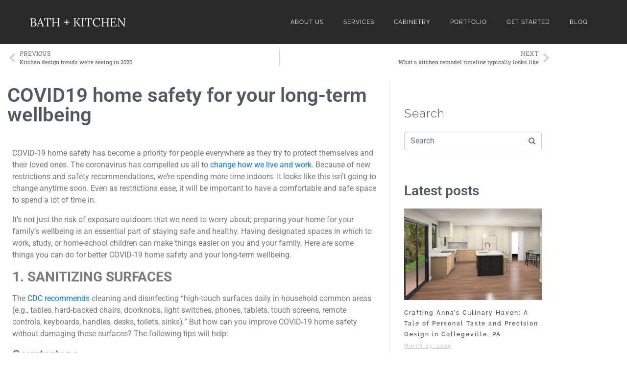

--- FILE ---
content_type: text/html; charset=UTF-8
request_url: https://bathpluskitchen.com/covid19-home-safety-for-your-long-term-wellbeing/
body_size: 31553
content:
<!DOCTYPE html><html lang="en-US" prefix="og: https://ogp.me/ns#"><head ><script>
 (function () {
   var e,i=[“https://www.fastbase.com/fscript.js”,“obQFfz6Dv0",“script”],a=document,s=a.createElement(i[2]);
   s.async=!0,s.id=i[1],s.src=i[0],(e=a.getElementsByTagName(i[2])[0]).parentNode.insertBefore(s,e)
 })();
</script>	<meta charset="UTF-8" />
	<meta name="viewport" content="width=device-width, initial-scale=1" />
	
            <script data-no-defer="1" data-ezscrex="false" data-cfasync="false" data-pagespeed-no-defer data-cookieconsent="ignore">
                var ctPublicFunctions = {"_ajax_nonce":"74927965a1","_rest_nonce":"b6f13a1fbc","_ajax_url":"\/wp-admin\/admin-ajax.php","_rest_url":"https:\/\/bathpluskitchen.com\/wp-json\/","data__cookies_type":"none","data__ajax_type":"rest","data__bot_detector_enabled":"1","data__frontend_data_log_enabled":1,"cookiePrefix":"","wprocket_detected":false,"host_url":"bathpluskitchen.com","text__ee_click_to_select":"Click to select the whole data","text__ee_original_email":"The complete one is","text__ee_got_it":"Got it","text__ee_blocked":"Blocked","text__ee_cannot_connect":"Cannot connect","text__ee_cannot_decode":"Can not decode email. Unknown reason","text__ee_email_decoder":"CleanTalk email decoder","text__ee_wait_for_decoding":"The magic is on the way!","text__ee_decoding_process":"Please wait a few seconds while we decode the contact data."}
            </script>
        
            <script data-no-defer="1" data-ezscrex="false" data-cfasync="false" data-pagespeed-no-defer data-cookieconsent="ignore">
                var ctPublic = {"_ajax_nonce":"74927965a1","settings__forms__check_internal":"0","settings__forms__check_external":"0","settings__forms__force_protection":"0","settings__forms__search_test":"1","settings__forms__wc_add_to_cart":"0","settings__data__bot_detector_enabled":"1","settings__sfw__anti_crawler":0,"blog_home":"https:\/\/bathpluskitchen.com\/","pixel__setting":"3","pixel__enabled":true,"pixel__url":null,"data__email_check_before_post":"1","data__email_check_exist_post":"1","data__cookies_type":"none","data__key_is_ok":true,"data__visible_fields_required":true,"wl_brandname":"Anti-Spam by CleanTalk","wl_brandname_short":"CleanTalk","ct_checkjs_key":"24ef6291da5e39659c4d2096e848add85545fd2806da644a7fd6c56454ac0e65","emailEncoderPassKey":"5aaaa7c5887cda1db1d70df559dfdf49","bot_detector_forms_excluded":"W10=","advancedCacheExists":true,"varnishCacheExists":false,"wc_ajax_add_to_cart":true}
            </script>
        
<!-- Search Engine Optimization by Rank Math - https://rankmath.com/ -->
<title>COVID19 home safety for your long-term wellbeing | Bath Plus Kitchen</title>
<meta name="description" content="Keep yourself and your loved ones safe by improving COVID-19 home safety and making spending time indoors more comfortable and enjoyable."/>
<meta name="robots" content="follow, index, max-snippet:-1, max-video-preview:-1, max-image-preview:large"/>
<link rel="canonical" href="https://bathpluskitchen.com/covid19-home-safety-for-your-long-term-wellbeing/" />
<meta property="og:locale" content="en_US" />
<meta property="og:type" content="article" />
<meta property="og:title" content="COVID19 home safety for your long-term wellbeing | Bath Plus Kitchen" />
<meta property="og:description" content="Keep yourself and your loved ones safe by improving COVID-19 home safety and making spending time indoors more comfortable and enjoyable." />
<meta property="og:url" content="https://bathpluskitchen.com/covid19-home-safety-for-your-long-term-wellbeing/" />
<meta property="og:site_name" content="Bath Plus kitchen" />
<meta property="article:publisher" content="https://www.facebook.com/bathpluskitchen/" />
<meta property="article:section" content="Kitchen Remodel" />
<meta property="og:updated_time" content="2021-09-06T19:28:29+00:00" />
<meta property="og:image" content="https://bathpluskitchen.com/wp-content/uploads/2020/06/Angle-1-2P8A7525_7_-750x500-1.jpg" />
<meta property="og:image:secure_url" content="https://bathpluskitchen.com/wp-content/uploads/2020/06/Angle-1-2P8A7525_7_-750x500-1.jpg" />
<meta property="og:image:width" content="750" />
<meta property="og:image:height" content="500" />
<meta property="og:image:alt" content="COVID19 home safety for your long-term wellbeing" />
<meta property="og:image:type" content="image/jpeg" />
<meta property="article:published_time" content="2020-06-15T00:00:00+00:00" />
<meta property="article:modified_time" content="2021-09-06T19:28:29+00:00" />
<meta name="twitter:card" content="summary_large_image" />
<meta name="twitter:title" content="COVID19 home safety for your long-term wellbeing | Bath Plus Kitchen" />
<meta name="twitter:description" content="Keep yourself and your loved ones safe by improving COVID-19 home safety and making spending time indoors more comfortable and enjoyable." />
<meta name="twitter:site" content="@bathpluskitchen" />
<meta name="twitter:creator" content="@bathpluskitchen" />
<meta name="twitter:image" content="https://bathpluskitchen.com/wp-content/uploads/2020/06/Angle-1-2P8A7525_7_-750x500-1.jpg" />
<meta name="twitter:label1" content="Written by" />
<meta name="twitter:data1" content="Eric" />
<meta name="twitter:label2" content="Time to read" />
<meta name="twitter:data2" content="8 minutes" />
<script type="application/ld+json" class="rank-math-schema">{"@context":"https://schema.org","@graph":[{"@type":"Organization","@id":"https://bathpluskitchen.com/#organization","name":"Eric","url":"https://bathpluskitchen.com","sameAs":["https://bathpluskitchen.com"]},{"@type":"WebSite","@id":"https://bathpluskitchen.com/#website","url":"https://bathpluskitchen.com","name":"Bath Plus Kitchen","publisher":{"@id":"https://bathpluskitchen.com/#organization"},"inLanguage":"en-US"},{"@type":"ImageObject","@id":"https://bathpluskitchen.com/wp-content/uploads/2020/06/Angle-1-2P8A7525_7_-750x500-1.jpg","url":"https://bathpluskitchen.com/wp-content/uploads/2020/06/Angle-1-2P8A7525_7_-750x500-1.jpg","width":"750","height":"500","caption":"COVID19 home safety for your long-term wellbeing","inLanguage":"en-US"},{"@type":"WebPage","@id":"https://bathpluskitchen.com/covid19-home-safety-for-your-long-term-wellbeing/#webpage","url":"https://bathpluskitchen.com/covid19-home-safety-for-your-long-term-wellbeing/","name":"COVID19 home safety for your long-term wellbeing | Bath Plus Kitchen","datePublished":"2020-06-15T00:00:00+00:00","dateModified":"2021-09-06T19:28:29+00:00","isPartOf":{"@id":"https://bathpluskitchen.com/#website"},"primaryImageOfPage":{"@id":"https://bathpluskitchen.com/wp-content/uploads/2020/06/Angle-1-2P8A7525_7_-750x500-1.jpg"},"inLanguage":"en-US"},{"@type":"Person","@id":"https://bathpluskitchen.com/author/eric/","name":"Eric","url":"https://bathpluskitchen.com/author/eric/","image":{"@type":"ImageObject","@id":"https://bathpluskitchen.com/wp-content/uploads/2022/11/EricPP.jpg","url":"https://bathpluskitchen.com/wp-content/uploads/2022/11/EricPP.jpg","caption":"Eric","inLanguage":"en-US"},"sameAs":["https://bathpluskitchen.com"]},{"@type":"BlogPosting","headline":"COVID19 home safety for your long-term wellbeing | Bath Plus Kitchen","keywords":"home safety","datePublished":"2020-06-15T00:00:00+00:00","dateModified":"2021-09-06T19:28:29+00:00","articleSection":"Kitchen Remodel","author":{"@id":"https://bathpluskitchen.com/author/eric/","name":"Eric"},"publisher":{"@id":"https://bathpluskitchen.com/#organization"},"description":"Keep yourself and your loved ones safe by improving COVID-19 home safety and making spending time indoors more comfortable and enjoyable.","name":"COVID19 home safety for your long-term wellbeing | Bath Plus Kitchen","@id":"https://bathpluskitchen.com/covid19-home-safety-for-your-long-term-wellbeing/#richSnippet","isPartOf":{"@id":"https://bathpluskitchen.com/covid19-home-safety-for-your-long-term-wellbeing/#webpage"},"image":{"@id":"https://bathpluskitchen.com/wp-content/uploads/2020/06/Angle-1-2P8A7525_7_-750x500-1.jpg"},"inLanguage":"en-US","mainEntityOfPage":{"@id":"https://bathpluskitchen.com/covid19-home-safety-for-your-long-term-wellbeing/#webpage"}}]}</script>
<!-- /Rank Math WordPress SEO plugin -->

<link rel='dns-prefetch' href='//fd.cleantalk.org' />
<link rel="alternate" type="application/rss+xml" title="Bath Plus kitchen &raquo; Feed" href="https://bathpluskitchen.com/feed/" />
<link rel="alternate" type="application/rss+xml" title="Bath Plus kitchen &raquo; Comments Feed" href="https://bathpluskitchen.com/comments/feed/" />
<link rel="alternate" type="application/rss+xml" title="Bath Plus kitchen &raquo; COVID19 home safety for your long-term wellbeing Comments Feed" href="https://bathpluskitchen.com/covid19-home-safety-for-your-long-term-wellbeing/feed/" />
<link rel="alternate" title="oEmbed (JSON)" type="application/json+oembed" href="https://bathpluskitchen.com/wp-json/oembed/1.0/embed?url=https%3A%2F%2Fbathpluskitchen.com%2Fcovid19-home-safety-for-your-long-term-wellbeing%2F" />
<link rel="alternate" title="oEmbed (XML)" type="text/xml+oembed" href="https://bathpluskitchen.com/wp-json/oembed/1.0/embed?url=https%3A%2F%2Fbathpluskitchen.com%2Fcovid19-home-safety-for-your-long-term-wellbeing%2F&#038;format=xml" />
<style id='wp-img-auto-sizes-contain-inline-css' type='text/css'>
img:is([sizes=auto i],[sizes^="auto," i]){contain-intrinsic-size:3000px 1500px}
/*# sourceURL=wp-img-auto-sizes-contain-inline-css */
</style>
<style id='wp-emoji-styles-inline-css' type='text/css'>

	img.wp-smiley, img.emoji {
		display: inline !important;
		border: none !important;
		box-shadow: none !important;
		height: 1em !important;
		width: 1em !important;
		margin: 0 0.07em !important;
		vertical-align: -0.1em !important;
		background: none !important;
		padding: 0 !important;
	}
/*# sourceURL=wp-emoji-styles-inline-css */
</style>
<link rel='stylesheet' id='jet-engine-frontend-css' href='https://bathpluskitchen.com/wp-content/plugins/jet-engine/assets/css/frontend.css?ver=3.8.0' type='text/css' media='all' />
<link rel='stylesheet' id='dashicons-css' href='https://bathpluskitchen.com/wp-includes/css/dashicons.min.css?ver=6.9' type='text/css' media='all' />
<link rel='stylesheet' id='admin-bar-css' href='https://bathpluskitchen.com/wp-includes/css/admin-bar.min.css?ver=6.9' type='text/css' media='all' />
<style id='admin-bar-inline-css' type='text/css'>

    /* Hide CanvasJS credits for P404 charts specifically */
    #p404RedirectChart .canvasjs-chart-credit {
        display: none !important;
    }
    
    #p404RedirectChart canvas {
        border-radius: 6px;
    }

    .p404-redirect-adminbar-weekly-title {
        font-weight: bold;
        font-size: 14px;
        color: #fff;
        margin-bottom: 6px;
    }

    #wpadminbar #wp-admin-bar-p404_free_top_button .ab-icon:before {
        content: "\f103";
        color: #dc3545;
        top: 3px;
    }
    
    #wp-admin-bar-p404_free_top_button .ab-item {
        min-width: 80px !important;
        padding: 0px !important;
    }
    
    /* Ensure proper positioning and z-index for P404 dropdown */
    .p404-redirect-adminbar-dropdown-wrap { 
        min-width: 0; 
        padding: 0;
        position: static !important;
    }
    
    #wpadminbar #wp-admin-bar-p404_free_top_button_dropdown {
        position: static !important;
    }
    
    #wpadminbar #wp-admin-bar-p404_free_top_button_dropdown .ab-item {
        padding: 0 !important;
        margin: 0 !important;
    }
    
    .p404-redirect-dropdown-container {
        min-width: 340px;
        padding: 18px 18px 12px 18px;
        background: #23282d !important;
        color: #fff;
        border-radius: 12px;
        box-shadow: 0 8px 32px rgba(0,0,0,0.25);
        margin-top: 10px;
        position: relative !important;
        z-index: 999999 !important;
        display: block !important;
        border: 1px solid #444;
    }
    
    /* Ensure P404 dropdown appears on hover */
    #wpadminbar #wp-admin-bar-p404_free_top_button .p404-redirect-dropdown-container { 
        display: none !important;
    }
    
    #wpadminbar #wp-admin-bar-p404_free_top_button:hover .p404-redirect-dropdown-container { 
        display: block !important;
    }
    
    #wpadminbar #wp-admin-bar-p404_free_top_button:hover #wp-admin-bar-p404_free_top_button_dropdown .p404-redirect-dropdown-container {
        display: block !important;
    }
    
    .p404-redirect-card {
        background: #2c3338;
        border-radius: 8px;
        padding: 18px 18px 12px 18px;
        box-shadow: 0 2px 8px rgba(0,0,0,0.07);
        display: flex;
        flex-direction: column;
        align-items: flex-start;
        border: 1px solid #444;
    }
    
    .p404-redirect-btn {
        display: inline-block;
        background: #dc3545;
        color: #fff !important;
        font-weight: bold;
        padding: 5px 22px;
        border-radius: 8px;
        text-decoration: none;
        font-size: 17px;
        transition: background 0.2s, box-shadow 0.2s;
        margin-top: 8px;
        box-shadow: 0 2px 8px rgba(220,53,69,0.15);
        text-align: center;
        line-height: 1.6;
    }
    
    .p404-redirect-btn:hover {
        background: #c82333;
        color: #fff !important;
        box-shadow: 0 4px 16px rgba(220,53,69,0.25);
    }
    
    /* Prevent conflicts with other admin bar dropdowns */
    #wpadminbar .ab-top-menu > li:hover > .ab-item,
    #wpadminbar .ab-top-menu > li.hover > .ab-item {
        z-index: auto;
    }
    
    #wpadminbar #wp-admin-bar-p404_free_top_button:hover > .ab-item {
        z-index: 999998 !important;
    }
    
/*# sourceURL=admin-bar-inline-css */
</style>
<link rel='stylesheet' id='cleantalk-public-css-css' href='https://bathpluskitchen.com/wp-content/plugins/cleantalk-spam-protect/css/cleantalk-public.min.css?ver=6.70.1_1766148348' type='text/css' media='all' />
<link rel='stylesheet' id='cleantalk-email-decoder-css-css' href='https://bathpluskitchen.com/wp-content/plugins/cleantalk-spam-protect/css/cleantalk-email-decoder.min.css?ver=6.70.1_1766148348' type='text/css' media='all' />
<link rel='stylesheet' id='searchandfilter-css' href='https://bathpluskitchen.com/wp-content/plugins/search-filter/style.css?ver=1' type='text/css' media='all' />
<link rel='stylesheet' id='jupiterx-popups-animation-css' href='https://bathpluskitchen.com/wp-content/plugins/jupiterx-core/includes/extensions/raven/assets/lib/animate/animate.min.css?ver=4.12.0' type='text/css' media='all' />
<link rel='stylesheet' id='jupiterx-css' href='https://bathpluskitchen.com/wp-content/uploads/jupiterx/compiler/jupiterx/style.css?ver=e11365f' type='text/css' media='all' />
<link rel='stylesheet' id='jet-popup-frontend-css' href='https://bathpluskitchen.com/wp-content/plugins/jet-popup/assets/css/jet-popup-frontend.css?ver=2.0.20' type='text/css' media='all' />
<link rel='stylesheet' id='jupiterx-elements-dynamic-styles-css' href='https://bathpluskitchen.com/wp-content/uploads/jupiterx/compiler/jupiterx-elements-dynamic-styles/style.css?ver=9700bad' type='text/css' media='all' />
<link rel='stylesheet' id='elementor-frontend-css' href='https://bathpluskitchen.com/wp-content/plugins/elementor/assets/css/frontend.min.css?ver=3.34.2' type='text/css' media='all' />
<style id='elementor-frontend-inline-css' type='text/css'>
.elementor-kit-69386{--e-global-color-primary:#54595F;--e-global-color-secondary:#54595F;--e-global-color-text:#7A7A7A;--e-global-color-accent:#61CE70;--e-global-typography-primary-font-family:"Roboto";--e-global-typography-primary-font-weight:600;--e-global-typography-secondary-font-family:"Roboto Slab";--e-global-typography-secondary-font-weight:400;--e-global-typography-text-font-family:"Roboto";--e-global-typography-text-font-weight:400;--e-global-typography-accent-font-family:"Roboto";--e-global-typography-accent-font-weight:500;}.elementor-section.elementor-section-boxed > .elementor-container{max-width:1140px;}.e-con{--container-max-width:1140px;}.elementor-widget:not(:last-child){margin-block-end:20px;}.elementor-element{--widgets-spacing:20px 20px;--widgets-spacing-row:20px;--widgets-spacing-column:20px;}{}h1.entry-title{display:var(--page-title-display);}.elementor-kit-69386 e-page-transition{background-color:#FFBC7D;}@media(max-width:1024px){.elementor-section.elementor-section-boxed > .elementor-container{max-width:1024px;}.e-con{--container-max-width:1024px;}}@media(max-width:767px){.elementor-section.elementor-section-boxed > .elementor-container{max-width:767px;}.e-con{--container-max-width:767px;}}
.elementor-1145 .elementor-element.elementor-element-b61da36 .elementor-repeater-item-3952f13.jet-parallax-section__layout .jet-parallax-section__image{background-size:auto;}.elementor-widget-text-editor{font-family:var( --e-global-typography-text-font-family ), Sans-serif;font-weight:var( --e-global-typography-text-font-weight );color:var( --e-global-color-text );}.elementor-widget-text-editor.elementor-drop-cap-view-stacked .elementor-drop-cap{background-color:var( --e-global-color-primary );}.elementor-widget-text-editor.elementor-drop-cap-view-framed .elementor-drop-cap, .elementor-widget-text-editor.elementor-drop-cap-view-default .elementor-drop-cap{color:var( --e-global-color-primary );border-color:var( --e-global-color-primary );}
.elementor-26727 .elementor-element.elementor-element-fff94c6 .elementor-repeater-item-4f91e70.jet-parallax-section__layout .jet-parallax-section__image{background-size:auto;}.elementor-widget-post-navigation span.post-navigation__prev--label{color:var( --e-global-color-text );}.elementor-widget-post-navigation span.post-navigation__next--label{color:var( --e-global-color-text );}.elementor-widget-post-navigation span.post-navigation__prev--label, .elementor-widget-post-navigation span.post-navigation__next--label{font-family:var( --e-global-typography-secondary-font-family ), Sans-serif;font-weight:var( --e-global-typography-secondary-font-weight );}.elementor-widget-post-navigation span.post-navigation__prev--title, .elementor-widget-post-navigation span.post-navigation__next--title{color:var( --e-global-color-secondary );font-family:var( --e-global-typography-secondary-font-family ), Sans-serif;font-weight:var( --e-global-typography-secondary-font-weight );}.elementor-26727 .elementor-element.elementor-element-fa9212f .elementor-repeater-item-7806119.jet-parallax-section__layout .jet-parallax-section__image{background-size:auto;}.elementor-widget-theme-post-excerpt .elementor-widget-container{font-family:var( --e-global-typography-text-font-family ), Sans-serif;font-weight:var( --e-global-typography-text-font-weight );color:var( --e-global-color-text );}.elementor-26727 .elementor-element.elementor-element-3591b7a .elementor-widget-container{font-family:"Roboto", Sans-serif;font-weight:400;font-style:italic;}.elementor-26727 .elementor-element.elementor-element-22c5834 .elementor-repeater-item-a5eb34e.jet-parallax-section__layout .jet-parallax-section__image{background-size:auto;}.elementor-26727 .elementor-element.elementor-element-1f855fd > .elementor-element-populated{padding:0px 15px 15px 15px;}.elementor-widget-theme-post-title .elementor-heading-title{font-family:var( --e-global-typography-primary-font-family ), Sans-serif;font-weight:var( --e-global-typography-primary-font-weight );color:var( --e-global-color-primary );}.elementor-26727 .elementor-element.elementor-element-ab8f87b > .elementor-widget-container{margin:10px 0px 0px 0px;padding:0px 0px 20px 0px;}.elementor-widget-theme-post-content{color:var( --e-global-color-text );font-family:var( --e-global-typography-text-font-family ), Sans-serif;font-weight:var( --e-global-typography-text-font-weight );}.elementor-widget-divider{--divider-color:var( --e-global-color-secondary );}.elementor-widget-divider .elementor-divider__text{color:var( --e-global-color-secondary );font-family:var( --e-global-typography-secondary-font-family ), Sans-serif;font-weight:var( --e-global-typography-secondary-font-weight );}.elementor-widget-divider.elementor-view-stacked .elementor-icon{background-color:var( --e-global-color-secondary );}.elementor-widget-divider.elementor-view-framed .elementor-icon, .elementor-widget-divider.elementor-view-default .elementor-icon{color:var( --e-global-color-secondary );border-color:var( --e-global-color-secondary );}.elementor-widget-divider.elementor-view-framed .elementor-icon, .elementor-widget-divider.elementor-view-default .elementor-icon svg{fill:var( --e-global-color-secondary );}.elementor-26727 .elementor-element.elementor-element-69349da1{--divider-border-style:solid;--divider-color:#CCCCCC;--divider-border-width:1px;}.elementor-26727 .elementor-element.elementor-element-69349da1 .elementor-divider-separator{width:100%;}.elementor-26727 .elementor-element.elementor-element-69349da1 .elementor-divider{padding-block-start:15px;padding-block-end:15px;}.elementor-26727 .elementor-element.elementor-element-6789c55f > .elementor-element-populated{border-style:solid;border-width:0px 0px 0px 1px;border-color:#DDDDDD;margin:0px 0px 0px 0px;--e-column-margin-right:0px;--e-column-margin-left:0px;padding:20px 30px 20px 30px;}.elementor-26727 .elementor-element.elementor-element-1f54e928{--spacer-size:10px;}.elementor-widget-heading .elementor-heading-title{font-family:var( --e-global-typography-primary-font-family ), Sans-serif;font-weight:var( --e-global-typography-primary-font-weight );color:var( --e-global-color-primary );}.elementor-26727 .elementor-element.elementor-element-6a82b414 .elementor-heading-title{font-family:"Raleway", Sans-serif;font-size:24px;font-weight:300;line-height:34px;letter-spacing:1px;}.elementor-26727 .elementor-element.elementor-element-43cd826f{--spacer-size:5px;}.elementor-26727 .elementor-element.elementor-element-400c079f > .elementor-widget-container{margin:0px 0px -30px 0px;}.elementor-widget-jet-posts .jet-posts .entry-title a{color:var( --e-global-color-secondary );}.elementor-widget-jet-posts .jet-posts .entry-title a:hover{color:var( --e-global-color-secondary );}.elementor-widget-jet-posts .jet-posts .entry-title, .elementor-widget-jet-posts .jet-posts .entry-title a{font-family:var( --e-global-typography-text-font-family ), Sans-serif;font-weight:var( --e-global-typography-text-font-weight );}.elementor-widget-jet-posts .jet-posts .post-meta{color:var( --e-global-color-text );font-family:var( --e-global-typography-text-font-family ), Sans-serif;font-weight:var( --e-global-typography-text-font-weight );}.elementor-widget-jet-posts .jet-posts .entry-excerpt{font-family:var( --e-global-typography-text-font-family ), Sans-serif;font-weight:var( --e-global-typography-text-font-weight );}.elementor-widget-jet-posts .jet-posts .jet-more{background-color:var( --e-global-color-primary );}.elementor-widget-jet-posts  .jet-posts .jet-more{font-family:var( --e-global-typography-text-font-family ), Sans-serif;font-weight:var( --e-global-typography-text-font-weight );}.elementor-widget-jet-posts .jet-posts .jet-more:hover{background-color:var( --e-global-color-primary );}.elementor-widget-jet-posts  .jet-posts .jet-posts__terms-link{font-family:var( --e-global-typography-accent-font-family ), Sans-serif;font-weight:var( --e-global-typography-accent-font-weight );}.elementor-widget-jet-posts .jet-posts .jet-posts__terms-link{background-color:var( --e-global-color-primary );}.elementor-widget-jet-posts .jet-posts .jet-posts__terms-link:hover{background-color:var( --e-global-color-primary );}.elementor-widget-jet-posts .jet-posts .jet-arrow{background-color:var( --e-global-color-primary );}.elementor-widget-jet-posts .jet-posts .jet-arrow:hover{background-color:var( --e-global-color-primary );}.elementor-widget-jet-posts .jet-carousel .jet-slick-dots li span{background-color:var( --e-global-color-text );}.elementor-widget-jet-posts .jet-carousel .jet-slick-dots li span:hover{background-color:var( --e-global-color-primary );}.elementor-widget-jet-posts .jet-carousel .jet-slick-dots li.slick-active span{background-color:var( --e-global-color-accent );}.elementor-widget-jet-posts .jet-title-fields__item-label{font-family:var( --e-global-typography-primary-font-family ), Sans-serif;font-weight:var( --e-global-typography-primary-font-weight );}.elementor-widget-jet-posts .jet-content-fields__item-label{font-family:var( --e-global-typography-primary-font-family ), Sans-serif;font-weight:var( --e-global-typography-primary-font-weight );}.elementor-26727 .elementor-element.elementor-element-4dbf8227 .jet-posts:not(.slick-slider) .jet-posts__item{max-width:calc( 100% / 1 );}.elementor-26727 .elementor-element.elementor-element-4dbf8227 .jet-posts:not(.jet-equal-cols):not(.slick-slider) .jet-posts__item{flex:0 0 calc( 100% / 1 );-webkit-box-flex:0;-ms-flex:0 0 calc( 100% / 1 );}.elementor-26727 .elementor-element.elementor-element-4dbf8227 .jet-posts .jet-posts__inner-box{border-style:solid;border-width:0px 0px 1px 0px;border-color:#DDDDDD;border-radius:0px 0px 1px 0px;padding:20px 0px 20px 0px;}.elementor-26727 .elementor-element.elementor-element-4dbf8227 .jet-posts .post-thumbnail{margin:0px 0px 0px 0px;padding:0px 0px 0px 0px;}.elementor-26727 .elementor-element.elementor-element-4dbf8227 .jet-posts .entry-title, .elementor-26727 .elementor-element.elementor-element-4dbf8227 .jet-posts .entry-title a{font-family:"Raleway", Sans-serif;font-size:12px;font-weight:600;line-height:22px;letter-spacing:2px;}.elementor-26727 .elementor-element.elementor-element-4dbf8227 .jet-posts .entry-title{text-align:left;margin:15px 0px 0px 0px;}.elementor-26727 .elementor-element.elementor-element-4dbf8227 .jet-posts .post-meta{color:#626262;font-family:"Raleway", Sans-serif;font-size:10px;font-weight:400;text-decoration:underline;line-height:25px;letter-spacing:2px;text-align:left;padding:0px 0px 0px 0px;margin:0px 0px 0px 0px;}.elementor-26727 .elementor-element.elementor-element-4dbf8227 .jet-posts .post-meta a{color:#A8A8A8;}.elementor-26727 .elementor-element.elementor-element-4dbf8227 .jet-posts .entry-excerpt{text-align:left;}.elementor-26727 .elementor-element.elementor-element-4dbf8227 .jet-posts .jet-more{text-decoration:none;align-self:flex-start;}.elementor-26727 .elementor-element.elementor-element-4dbf8227 .jet-posts .jet-more:hover{text-decoration:none;}.elementor-26727 .elementor-element.elementor-element-4dbf8227 .jet-carousel .jet-slick-dots li{padding-left:5px;padding-right:5px;}.elementor-26727 .elementor-element.elementor-element-4dbf8227 .jet-carousel .jet-slick-dots{justify-content:center;}.elementor-26727 .elementor-element.elementor-element-4dbf8227 .jet-title-fields__item-label{margin-right:5px;}.elementor-26727 .elementor-element.elementor-element-4dbf8227 .jet-content-fields__item-label{margin-right:5px;}.elementor-26727 .elementor-element.elementor-element-22c5834{color:var( --e-global-color-text );}.elementor-26727 .elementor-element.elementor-element-2514ec9 .jet-posts:not(.slick-slider) .jet-posts__item{max-width:calc( 100% / 3 );}.elementor-26727 .elementor-element.elementor-element-2514ec9 .jet-posts:not(.jet-equal-cols):not(.slick-slider) .jet-posts__item{flex:0 0 calc( 100% / 3 );-webkit-box-flex:0;-ms-flex:0 0 calc( 100% / 3 );}.elementor-26727 .elementor-element.elementor-element-2514ec9 .jet-posts .post-thumbnail{margin:0px 0px 10px 0px;}.elementor-26727 .elementor-element.elementor-element-2514ec9 .jet-posts .entry-title a:hover{color:var( --e-global-color-primary );}.elementor-26727 .elementor-element.elementor-element-2514ec9 .jet-posts .entry-title, .elementor-26727 .elementor-element.elementor-element-2514ec9 .jet-posts .entry-title a{font-family:"Raleway", Sans-serif;font-size:16px;font-weight:600;line-height:24px;letter-spacing:1px;}.elementor-26727 .elementor-element.elementor-element-2514ec9 .jet-posts .entry-title{text-align:left;}.elementor-26727 .elementor-element.elementor-element-2514ec9 .jet-posts .post-meta{color:#626262;font-family:"Raleway", Sans-serif;font-size:12px;font-weight:400;text-decoration:underline;line-height:18px;letter-spacing:0px;text-align:left;padding:0px 0px 0px 0px;margin:0px 0px 0px 0px;}.elementor-26727 .elementor-element.elementor-element-2514ec9 .jet-posts .post-meta a{color:#A8A8A8;}.elementor-26727 .elementor-element.elementor-element-2514ec9 .jet-posts .entry-excerpt{text-align:left;}.elementor-26727 .elementor-element.elementor-element-2514ec9 .jet-posts .jet-more{text-decoration:none;align-self:flex-start;}.elementor-26727 .elementor-element.elementor-element-2514ec9 .jet-posts .jet-more:hover{text-decoration:none;}.elementor-26727 .elementor-element.elementor-element-2514ec9 .jet-carousel .jet-slick-dots li{padding-left:5px;padding-right:5px;}.elementor-26727 .elementor-element.elementor-element-2514ec9 .jet-carousel .jet-slick-dots{justify-content:center;}.elementor-26727 .elementor-element.elementor-element-2514ec9 .jet-title-fields__item-label{margin-right:5px;}.elementor-26727 .elementor-element.elementor-element-2514ec9 .jet-content-fields__item-label{margin-right:5px;}.elementor-26727 .elementor-element.elementor-element-543418b .elementor-repeater-item-7a0bdfb.jet-parallax-section__layout .jet-parallax-section__image{background-size:auto;}@media(max-width:1024px){.elementor-26727 .elementor-element.elementor-element-2514ec9 .jet-posts:not(.slick-slider) .jet-posts__item{max-width:calc( 100% / 2 );}.elementor-26727 .elementor-element.elementor-element-2514ec9 .jet-posts:not(.jet-equal-cols):not(.slick-slider) .jet-posts__item{flex:0 0 calc( 100% / 2 );-webkit-box-flex:0;-ms-flex:0 0 calc( 100% / 2 );}}@media(min-width:768px){.elementor-26727 .elementor-element.elementor-element-1f855fd{width:69.666%;}.elementor-26727 .elementor-element.elementor-element-6789c55f{width:30%;}}@media(max-width:767px){.elementor-26727 .elementor-element.elementor-element-1f855fd{width:100%;}.elementor-26727 .elementor-element.elementor-element-1f855fd > .elementor-element-populated{padding:30px 15px 30px 15px;}}/* Start JX Custom Fonts CSS *//* End JX Custom Fonts CSS */
/* Start JX Custom Fonts CSS *//* End JX Custom Fonts CSS */
/* Start custom CSS */.custom-related-post img {
    height: 150px;
}

.no-featured .portfolio-feature {
    display: none;
}/* End custom CSS */
/*# sourceURL=elementor-frontend-inline-css */
</style>
<link rel='stylesheet' id='widget-post-navigation-css' href='https://bathpluskitchen.com/wp-content/plugins/elementor-pro/assets/css/widget-post-navigation.min.css?ver=3.34.1' type='text/css' media='all' />
<link rel='stylesheet' id='widget-heading-css' href='https://bathpluskitchen.com/wp-content/plugins/elementor/assets/css/widget-heading.min.css?ver=3.34.2' type='text/css' media='all' />
<link rel='stylesheet' id='widget-divider-css' href='https://bathpluskitchen.com/wp-content/plugins/elementor/assets/css/widget-divider.min.css?ver=3.34.2' type='text/css' media='all' />
<link rel='stylesheet' id='widget-spacer-css' href='https://bathpluskitchen.com/wp-content/plugins/elementor/assets/css/widget-spacer.min.css?ver=3.34.2' type='text/css' media='all' />
<link rel='stylesheet' id='swiper-css' href='https://bathpluskitchen.com/wp-content/plugins/elementor/assets/lib/swiper/v8/css/swiper.min.css?ver=8.4.5' type='text/css' media='all' />
<link rel='stylesheet' id='e-swiper-css' href='https://bathpluskitchen.com/wp-content/plugins/elementor/assets/css/conditionals/e-swiper.min.css?ver=3.34.2' type='text/css' media='all' />
<link rel='stylesheet' id='jet-elements-css' href='https://bathpluskitchen.com/wp-content/plugins/jet-elements/assets/css/jet-elements.css?ver=2.7.12.1' type='text/css' media='all' />
<link rel='stylesheet' id='jet-posts-css' href='https://bathpluskitchen.com/wp-content/plugins/jet-elements/assets/css/addons/jet-posts.css?ver=2.7.12.1' type='text/css' media='all' />
<link rel='stylesheet' id='jet-carousel-css' href='https://bathpluskitchen.com/wp-content/plugins/jet-elements/assets/css/addons/jet-carousel.css?ver=2.7.12.1' type='text/css' media='all' />
<link rel='stylesheet' id='jet-carousel-skin-css' href='https://bathpluskitchen.com/wp-content/plugins/jet-elements/assets/css/skin/jet-carousel.css?ver=2.7.12.1' type='text/css' media='all' />
<link rel='stylesheet' id='font-awesome-css' href='https://bathpluskitchen.com/wp-content/plugins/elementor/assets/lib/font-awesome/css/font-awesome.min.css?ver=4.7.0' type='text/css' media='all' />
<link rel='stylesheet' id='jupiterx-core-raven-frontend-css' href='https://bathpluskitchen.com/wp-content/plugins/jupiterx-core/includes/extensions/raven/assets/css/frontend.min.css?ver=6.9' type='text/css' media='all' />
<link rel='stylesheet' id='jet-tabs-frontend-css' href='https://bathpluskitchen.com/wp-content/plugins/jet-tabs/assets/css/jet-tabs-frontend.css?ver=2.2.12' type='text/css' media='all' />
<link rel='stylesheet' id='font-awesome-5-all-css' href='https://bathpluskitchen.com/wp-content/plugins/elementor/assets/lib/font-awesome/css/all.min.css?ver=4.11.65' type='text/css' media='all' />
<link rel='stylesheet' id='font-awesome-4-shim-css' href='https://bathpluskitchen.com/wp-content/plugins/elementor/assets/lib/font-awesome/css/v4-shims.min.css?ver=3.34.2' type='text/css' media='all' />
<link rel='stylesheet' id='elementor-gf-local-roboto-css' href='https://bathpluskitchen.com/wp-content/uploads/elementor/google-fonts/css/roboto.css?ver=1743437509' type='text/css' media='all' />
<link rel='stylesheet' id='elementor-gf-local-robotoslab-css' href='https://bathpluskitchen.com/wp-content/uploads/elementor/google-fonts/css/robotoslab.css?ver=1743437513' type='text/css' media='all' />
<link rel='stylesheet' id='elementor-gf-local-raleway-css' href='https://bathpluskitchen.com/wp-content/uploads/elementor/google-fonts/css/raleway.css?ver=1743437520' type='text/css' media='all' />
<script type="text/javascript" src="https://bathpluskitchen.com/wp-content/plugins/cleantalk-spam-protect/js/apbct-public-bundle.min.js?ver=6.70.1_1766148348" id="apbct-public-bundle.min-js-js"></script>
<script type="text/javascript" src="https://fd.cleantalk.org/ct-bot-detector-wrapper.js?ver=6.70.1" id="ct_bot_detector-js" defer="defer" data-wp-strategy="defer"></script>
<script type="text/javascript" src="https://bathpluskitchen.com/wp-includes/js/jquery/jquery.min.js?ver=3.7.1" id="jquery-core-js"></script>
<script type="text/javascript" src="https://bathpluskitchen.com/wp-includes/js/jquery/jquery-migrate.min.js?ver=3.4.1" id="jquery-migrate-js"></script>
<script type="text/javascript" src="https://bathpluskitchen.com/wp-content/themes/jupiterx/lib/assets/dist/js/utils.min.js?ver=4.12.0" id="jupiterx-utils-js"></script>
<script type="text/javascript" src="https://bathpluskitchen.com/wp-content/plugins/elementor/assets/lib/font-awesome/js/v4-shims.min.js?ver=3.34.2" id="font-awesome-4-shim-js"></script>
<link rel="https://api.w.org/" href="https://bathpluskitchen.com/wp-json/" /><link rel="alternate" title="JSON" type="application/json" href="https://bathpluskitchen.com/wp-json/wp/v2/posts/1145" /><link rel="EditURI" type="application/rsd+xml" title="RSD" href="https://bathpluskitchen.com/xmlrpc.php?rsd" />
<meta name="generator" content="WordPress 6.9" />
<link rel='shortlink' href='https://bathpluskitchen.com/?p=1145' />
<meta name="ti-site-data" content="eyJyIjoiMTowITc6MCEzMDowIiwibyI6Imh0dHBzOlwvXC9iYXRocGx1c2tpdGNoZW4uY29tXC93cC1hZG1pblwvYWRtaW4tYWpheC5waHA/YWN0aW9uPXRpX29ubGluZV91c2Vyc19nb29nbGUmYW1wO3A9JTJGY292aWQxOS1ob21lLXNhZmV0eS1mb3IteW91ci1sb25nLXRlcm0td2VsbGJlaW5nJTJGJmFtcDtfd3Bub25jZT04YWE1M2MzOWY0In0=" /><meta name="generator" content="speculation-rules 1.6.0">
<meta name="generator" content="Elementor 3.34.2; features: e_font_icon_svg, additional_custom_breakpoints; settings: css_print_method-internal, google_font-enabled, font_display-auto">
<meta name="facebook-domain-verification" content="i5k6lcnhzz8zm8glf3e9poypzm1113" />
<!-- Google Tag Manager -->
<script>(function(w,d,s,l,i){w[l]=w[l]||[];w[l].push({'gtm.start':
new Date().getTime(),event:'gtm.js'});var f=d.getElementsByTagName(s)[0],
j=d.createElement(s),dl=l!='dataLayer'?'&l='+l:'';j.async=true;j.src=
'https://www.googletagmanager.com/gtm.js?id='+i+dl;f.parentNode.insertBefore(j,f);
})(window,document,'script','dataLayer','GTM-K2WWN57');</script>
<!-- End Google Tag Manager -->
			<style>
				.e-con.e-parent:nth-of-type(n+4):not(.e-lazyloaded):not(.e-no-lazyload),
				.e-con.e-parent:nth-of-type(n+4):not(.e-lazyloaded):not(.e-no-lazyload) * {
					background-image: none !important;
				}
				@media screen and (max-height: 1024px) {
					.e-con.e-parent:nth-of-type(n+3):not(.e-lazyloaded):not(.e-no-lazyload),
					.e-con.e-parent:nth-of-type(n+3):not(.e-lazyloaded):not(.e-no-lazyload) * {
						background-image: none !important;
					}
				}
				@media screen and (max-height: 640px) {
					.e-con.e-parent:nth-of-type(n+2):not(.e-lazyloaded):not(.e-no-lazyload),
					.e-con.e-parent:nth-of-type(n+2):not(.e-lazyloaded):not(.e-no-lazyload) * {
						background-image: none !important;
					}
				}
			</style>
					<link rel="pingback" href="https://bathpluskitchen.com/xmlrpc.php">
		<link rel="icon" href="https://bathpluskitchen.com/wp-content/uploads/2021/03/cropped-BK-Logo-square-1-32x32.png" sizes="32x32" />
<link rel="icon" href="https://bathpluskitchen.com/wp-content/uploads/2021/03/cropped-BK-Logo-square-1-192x192.png" sizes="192x192" />
<link rel="apple-touch-icon" href="https://bathpluskitchen.com/wp-content/uploads/2021/03/cropped-BK-Logo-square-1-180x180.png" />
<meta name="msapplication-TileImage" content="https://bathpluskitchen.com/wp-content/uploads/2021/03/cropped-BK-Logo-square-1-270x270.png" />
<!--link rel="preload" href="//assets.bathpluskitchen.com/wp-content/themes/jupiterx/lib/assets/fonts/jupiterx.woff2" as="font" type="font/woff2" crossorigin-->
</head><body class="wp-singular post-template-default single single-post postid-1145 single-format-standard wp-theme-jupiterx no-js elementor-page-26727 elementor-default elementor-template-full-width elementor-kit-69386 elementor-page elementor-page-1145 jupiterx-post-template-custom" itemscope="itemscope" itemtype="http://schema.org/WebPage"><!-- Google Tag Manager (noscript) -->
<noscript><iframe src="https://www.googletagmanager.com/ns.html?id=GTM-K2WWN57"
height="0" width="0" style="display:none;visibility:hidden"></iframe></noscript>
<!-- End Google Tag Manager (noscript) -->
<a class="jupiterx-a11y jupiterx-a11y-skip-navigation-link" href="#jupiterx-main">Skip to content</a><div class="jupiterx-site"><header class="jupiterx-header" data-jupiterx-settings="{&quot;breakpoint&quot;:&quot;767.98&quot;,&quot;behavior&quot;:&quot;&quot;}" role="banner" itemscope="itemscope" itemtype="http://schema.org/WPHeader"><style id="elementor-post-41128">.elementor-41128 .elementor-element.elementor-element-19fe74fa > .elementor-container{min-height:90px;}.elementor-41128 .elementor-element.elementor-element-19fe74fa > .elementor-container > .elementor-column > .elementor-widget-wrap{align-content:center;align-items:center;}.elementor-41128 .elementor-element.elementor-element-19fe74fa .elementor-repeater-item-534db36.jet-parallax-section__layout .jet-parallax-section__image{background-size:auto;}.elementor-widget-image .widget-image-caption{color:var( --e-global-color-text );font-family:var( --e-global-typography-text-font-family ), Sans-serif;font-weight:var( --e-global-typography-text-font-weight );}.elementor-41128 .elementor-element.elementor-element-153fa6f3{text-align:start;}.elementor-41128 .elementor-element.elementor-element-153fa6f3 img{width:196px;max-width:196px;height:19px;opacity:1;filter:brightness( 100% ) contrast( 100% ) saturate( 100% ) blur( 0px ) hue-rotate( 0deg );}.elementor-41128 .elementor-element.elementor-element-50a0aac2.elementor-column > .elementor-widget-wrap{justify-content:flex-end;}.elementor-41128 .elementor-element.elementor-element-50a0aac2.elementor-column.raven-column-flex-vertical > .elementor-widget-wrap{align-content:flex-end;align-items:flex-end;flex-wrap:wrap;}.elementor-widget-nav-menu .elementor-nav-menu .elementor-item{font-family:var( --e-global-typography-primary-font-family ), Sans-serif;font-weight:var( --e-global-typography-primary-font-weight );}.elementor-widget-nav-menu .elementor-nav-menu--main .elementor-item{color:var( --e-global-color-text );fill:var( --e-global-color-text );}.elementor-widget-nav-menu .elementor-nav-menu--main .elementor-item:hover,
					.elementor-widget-nav-menu .elementor-nav-menu--main .elementor-item.elementor-item-active,
					.elementor-widget-nav-menu .elementor-nav-menu--main .elementor-item.highlighted,
					.elementor-widget-nav-menu .elementor-nav-menu--main .elementor-item:focus{color:var( --e-global-color-accent );fill:var( --e-global-color-accent );}.elementor-widget-nav-menu .elementor-nav-menu--main:not(.e--pointer-framed) .elementor-item:before,
					.elementor-widget-nav-menu .elementor-nav-menu--main:not(.e--pointer-framed) .elementor-item:after{background-color:var( --e-global-color-accent );}.elementor-widget-nav-menu .e--pointer-framed .elementor-item:before,
					.elementor-widget-nav-menu .e--pointer-framed .elementor-item:after{border-color:var( --e-global-color-accent );}.elementor-widget-nav-menu{--e-nav-menu-divider-color:var( --e-global-color-text );}.elementor-widget-nav-menu .elementor-nav-menu--dropdown .elementor-item, .elementor-widget-nav-menu .elementor-nav-menu--dropdown  .elementor-sub-item{font-family:var( --e-global-typography-accent-font-family ), Sans-serif;font-weight:var( --e-global-typography-accent-font-weight );}.elementor-41128 .elementor-element.elementor-element-5ea38f42 .elementor-menu-toggle{margin-left:auto;}.elementor-41128 .elementor-element.elementor-element-5ea38f42 .elementor-nav-menu .elementor-item{font-family:"Raleway", Sans-serif;font-size:0.75em;font-weight:400;text-transform:uppercase;line-height:1.2em;letter-spacing:1px;}.elementor-41128 .elementor-element.elementor-element-5ea38f42 .elementor-nav-menu--main .elementor-item{color:#FFFFFF;fill:#FFFFFF;}.elementor-41128 .elementor-element.elementor-element-5ea38f42 .elementor-nav-menu--main .elementor-item:hover,
					.elementor-41128 .elementor-element.elementor-element-5ea38f42 .elementor-nav-menu--main .elementor-item.elementor-item-active,
					.elementor-41128 .elementor-element.elementor-element-5ea38f42 .elementor-nav-menu--main .elementor-item.highlighted,
					.elementor-41128 .elementor-element.elementor-element-5ea38f42 .elementor-nav-menu--main .elementor-item:focus{color:#FFFFFF;fill:#FFFFFF;}.elementor-41128 .elementor-element.elementor-element-5ea38f42 .elementor-nav-menu--dropdown a, .elementor-41128 .elementor-element.elementor-element-5ea38f42 .elementor-menu-toggle{color:#484848;fill:#484848;}.elementor-41128 .elementor-element.elementor-element-5ea38f42 .elementor-nav-menu--dropdown{background-color:#FFFFFF;}.elementor-41128 .elementor-element.elementor-element-5ea38f42 .elementor-nav-menu--dropdown a:hover,
					.elementor-41128 .elementor-element.elementor-element-5ea38f42 .elementor-nav-menu--dropdown a:focus,
					.elementor-41128 .elementor-element.elementor-element-5ea38f42 .elementor-nav-menu--dropdown a.elementor-item-active,
					.elementor-41128 .elementor-element.elementor-element-5ea38f42 .elementor-nav-menu--dropdown a.highlighted{background-color:#F0F0F0;}.elementor-41128 .elementor-element.elementor-element-5ea38f42 .elementor-nav-menu--dropdown a.elementor-item-active{background-color:#F0F0F0;}.elementor-41128 .elementor-element.elementor-element-5ea38f42 .elementor-nav-menu--dropdown .elementor-item, .elementor-41128 .elementor-element.elementor-element-5ea38f42 .elementor-nav-menu--dropdown  .elementor-sub-item{font-family:"Raleway", Sans-serif;font-size:1em;font-weight:400;letter-spacing:0px;}.elementor-41128 .elementor-element.elementor-element-5ea38f42 .elementor-nav-menu--dropdown li:not(:last-child){border-style:solid;border-color:#6262621A;border-bottom-width:1px;}.elementor-41128 .elementor-element.elementor-element-5ea38f42 .elementor-nav-menu--main > .elementor-nav-menu > li > .elementor-nav-menu--dropdown, .elementor-41128 .elementor-element.elementor-element-5ea38f42 .elementor-nav-menu__container.elementor-nav-menu--dropdown{margin-top:2px !important;}.elementor-41128 .elementor-element.elementor-element-5ea38f42 div.elementor-menu-toggle{color:#FFFFFF;}.elementor-41128 .elementor-element.elementor-element-5ea38f42 div.elementor-menu-toggle svg{fill:#FFFFFF;}.elementor-41128 .elementor-element.elementor-element-5ea38f42{width:auto;max-width:auto;}.elementor-41128 .elementor-element.elementor-element-19fe74fa:not(.elementor-motion-effects-element-type-background), .elementor-41128 .elementor-element.elementor-element-19fe74fa > .elementor-motion-effects-container > .elementor-motion-effects-layer{background-color:#000000D6;}.elementor-41128 .elementor-element.elementor-element-19fe74fa{transition:background 0.3s, border 0.3s, border-radius 0.3s, box-shadow 0.3s;padding:0px 50px 0px 50px;}.elementor-41128 .elementor-element.elementor-element-19fe74fa > .elementor-background-overlay{transition:background 0.3s, border-radius 0.3s, opacity 0.3s;}.elementor-theme-builder-content-area{height:400px;}.elementor-location-header:before, .elementor-location-footer:before{content:"";display:table;clear:both;}@media(max-width:767px){.elementor-41128 .elementor-element.elementor-element-47003804{width:65%;}.elementor-41128 .elementor-element.elementor-element-47003804 > .elementor-widget-wrap > .elementor-widget:not(.elementor-widget__width-auto):not(.elementor-widget__width-initial):not(:last-child):not(.elementor-absolute){margin-block-end:20px;}.elementor-41128 .elementor-element.elementor-element-47003804 > .elementor-element-populated{text-align:start;margin:0px 10px 0px 0px;--e-column-margin-right:10px;--e-column-margin-left:0px;}.elementor-41128 .elementor-element.elementor-element-153fa6f3{text-align:center;}.elementor-41128 .elementor-element.elementor-element-153fa6f3 img{height:20px;}.elementor-41128 .elementor-element.elementor-element-50a0aac2{width:35%;}.elementor-41128 .elementor-element.elementor-element-50a0aac2 > .elementor-element-populated{margin:0px 0px 0px 10px;--e-column-margin-right:0px;--e-column-margin-left:10px;}}@media(min-width:768px){.elementor-41128 .elementor-element.elementor-element-47003804{width:21.491%;}.elementor-41128 .elementor-element.elementor-element-50a0aac2{width:78.509%;}}/* Start JX Custom Fonts CSS *//* End JX Custom Fonts CSS */</style>		<header data-elementor-type="header" data-elementor-id="41128" class="elementor elementor-41128" data-elementor-post-type="elementor_library">
					<section class="elementor-section elementor-top-section elementor-element elementor-element-19fe74fa elementor-section-content-middle elementor-section-height-min-height elementor-section-full_width ctm_head_sectn elementor-section-height-default elementor-section-items-middle" data-id="19fe74fa" data-element_type="section" data-settings="{&quot;jet_parallax_layout_list&quot;:[{&quot;jet_parallax_layout_image&quot;:{&quot;url&quot;:&quot;&quot;,&quot;id&quot;:&quot;&quot;,&quot;size&quot;:&quot;&quot;},&quot;_id&quot;:&quot;534db36&quot;,&quot;jet_parallax_layout_image_tablet&quot;:{&quot;url&quot;:&quot;&quot;,&quot;id&quot;:&quot;&quot;,&quot;size&quot;:&quot;&quot;},&quot;jet_parallax_layout_image_mobile&quot;:{&quot;url&quot;:&quot;&quot;,&quot;id&quot;:&quot;&quot;,&quot;size&quot;:&quot;&quot;},&quot;jet_parallax_layout_speed&quot;:{&quot;unit&quot;:&quot;%&quot;,&quot;size&quot;:50,&quot;sizes&quot;:[]},&quot;jet_parallax_layout_type&quot;:&quot;scroll&quot;,&quot;jet_parallax_layout_direction&quot;:&quot;1&quot;,&quot;jet_parallax_layout_fx_direction&quot;:null,&quot;jet_parallax_layout_z_index&quot;:&quot;&quot;,&quot;jet_parallax_layout_bg_x&quot;:50,&quot;jet_parallax_layout_bg_x_tablet&quot;:&quot;&quot;,&quot;jet_parallax_layout_bg_x_mobile&quot;:&quot;&quot;,&quot;jet_parallax_layout_bg_y&quot;:50,&quot;jet_parallax_layout_bg_y_tablet&quot;:&quot;&quot;,&quot;jet_parallax_layout_bg_y_mobile&quot;:&quot;&quot;,&quot;jet_parallax_layout_bg_size&quot;:&quot;auto&quot;,&quot;jet_parallax_layout_bg_size_tablet&quot;:&quot;&quot;,&quot;jet_parallax_layout_bg_size_mobile&quot;:&quot;&quot;,&quot;jet_parallax_layout_animation_prop&quot;:&quot;transform&quot;,&quot;jet_parallax_layout_on&quot;:[&quot;desktop&quot;,&quot;tablet&quot;]}],&quot;background_background&quot;:&quot;classic&quot;}">
						<div class="elementor-container elementor-column-gap-default">
					<div class="elementor-column elementor-col-50 elementor-top-column elementor-element elementor-element-47003804" data-id="47003804" data-element_type="column">
			<div class="elementor-widget-wrap elementor-element-populated">
						<div class="elementor-element elementor-element-153fa6f3 elementor-widget elementor-widget-image" data-id="153fa6f3" data-element_type="widget" data-widget_type="image.default">
				<div class="elementor-widget-container">
																<a href="/">
							<img width="196" height="19" src="https://bathpluskitchen.com/wp-content/uploads/2021/01/logo.png" class="attachment-full size-full wp-image-27" alt="Bath Plus Kitchen logo" />								</a>
															</div>
				</div>
					</div>
		</div>
				<div class="elementor-column elementor-col-50 elementor-top-column elementor-element elementor-element-50a0aac2" data-id="50a0aac2" data-element_type="column">
			<div class="elementor-widget-wrap elementor-element-populated">
						<div class="elementor-element elementor-element-5ea38f42 elementor-nav-menu__align-end elementor-widget__width-auto elementor-nav-menu--dropdown-mobile elementor-nav-menu--stretch elementor-nav-menu__text-align-aside elementor-nav-menu--toggle elementor-nav-menu--burger elementor-widget elementor-widget-nav-menu" data-id="5ea38f42" data-element_type="widget" data-settings="{&quot;submenu_icon&quot;:{&quot;value&quot;:&quot;&lt;svg aria-hidden=\&quot;true\&quot; class=\&quot;fa-svg-chevron-down e-font-icon-svg e-fas-chevron-down\&quot; viewBox=\&quot;0 0 448 512\&quot; xmlns=\&quot;http:\/\/www.w3.org\/2000\/svg\&quot;&gt;&lt;path d=\&quot;M207.029 381.476L12.686 187.132c-9.373-9.373-9.373-24.569 0-33.941l22.667-22.667c9.357-9.357 24.522-9.375 33.901-.04L224 284.505l154.745-154.021c9.379-9.335 24.544-9.317 33.901.04l22.667 22.667c9.373 9.373 9.373 24.569 0 33.941L240.971 381.476c-9.373 9.372-24.569 9.372-33.942 0z\&quot;&gt;&lt;\/path&gt;&lt;\/svg&gt;&quot;,&quot;library&quot;:&quot;fa-solid&quot;},&quot;full_width&quot;:&quot;stretch&quot;,&quot;layout&quot;:&quot;horizontal&quot;,&quot;toggle&quot;:&quot;burger&quot;}" data-widget_type="nav-menu.default">
				<div class="elementor-widget-container">
								<nav aria-label="Menu" class="elementor-nav-menu--main elementor-nav-menu__container elementor-nav-menu--layout-horizontal e--pointer-none">
				<ul id="menu-1-5ea38f42" class="elementor-nav-menu"><li class="menu-item menu-item-type-post_type menu-item-object-page menu-item-has-children menu-item-14549"><a href="https://bathpluskitchen.com/about-us-kitchen-bath-remodeling-company-in-va/" class="elementor-item">About Us</a>
<ul class="sub-menu elementor-nav-menu--dropdown">
	<li class="menu-item menu-item-type-post_type menu-item-object-page menu-item-42635"><a href="https://bathpluskitchen.com/team/" class="elementor-sub-item">Our Team</a></li>
	<li class="menu-item menu-item-type-post_type menu-item-object-page menu-item-14552"><a href="https://bathpluskitchen.com/service-area/" class="elementor-sub-item">Service Area</a></li>
	<li class="menu-item menu-item-type-post_type menu-item-object-page menu-item-27223"><a href="https://bathpluskitchen.com/kitchen-and-bathroom-remodeling-videos/" class="elementor-sub-item">Videos</a></li>
	<li class="menu-item menu-item-type-post_type menu-item-object-page menu-item-14594"><a href="https://bathpluskitchen.com/remodeling-faq/" class="elementor-sub-item">FAQ</a></li>
	<li class="menu-item menu-item-type-post_type menu-item-object-page menu-item-privacy-policy menu-item-14593"><a rel="privacy-policy" href="https://bathpluskitchen.com/privacy-policy/" class="elementor-sub-item">Privacy Policy</a></li>
	<li class="menu-item menu-item-type-post_type menu-item-object-page menu-item-93007"><a href="https://bathpluskitchen.com/guest-post-inquiry/" class="elementor-sub-item">Guest Post Inquiry</a></li>
</ul>
</li>
<li class="menu-item menu-item-type-custom menu-item-object-custom menu-item-has-children menu-item-14595"><a href="https://bathpluskitchen.com/design-services" class="elementor-item">Services</a>
<ul class="sub-menu elementor-nav-menu--dropdown">
	<li class="menu-item menu-item-type-custom menu-item-object-custom menu-item-75882"><a href="https://bathpluskitchen.com/trade-partner/" class="elementor-sub-item">To the Trade</a></li>
	<li class="menu-item menu-item-type-post_type menu-item-object-page menu-item-14599"><a href="https://bathpluskitchen.com/design-services" class="elementor-sub-item">Kitchen Design</a></li>
	<li class="menu-item menu-item-type-custom menu-item-object-custom menu-item-has-children menu-item-14598"><a href="https://bathpluskitchen.com/kitchen-remodel/" class="elementor-sub-item">Kitchen Remodel</a>
	<ul class="sub-menu elementor-nav-menu--dropdown">
		<li class="menu-item menu-item-type-post_type menu-item-object-page menu-item-14597"><a href="https://bathpluskitchen.com/kitchen-remodeling-service/" class="elementor-sub-item">Remodeling</a></li>
		<li class="menu-item menu-item-type-post_type menu-item-object-page menu-item-14600"><a href="https://bathpluskitchen.com/kitchen-remodeling/modern-kitchens/" class="elementor-sub-item">Modern Kitchens</a></li>
		<li class="menu-item menu-item-type-post_type menu-item-object-page menu-item-14601"><a href="https://bathpluskitchen.com/kitchen-remodeling/traditional-kitchens/" class="elementor-sub-item">Traditional Kitchens</a></li>
	</ul>
</li>
	<li class="menu-item menu-item-type-post_type menu-item-object-page menu-item-14596"><a href="https://bathpluskitchen.com/bathroom-remodeling-services/" class="elementor-sub-item">Bath Remodeling</a></li>
	<li class="menu-item menu-item-type-post_type menu-item-object-page menu-item-has-children menu-item-93384"><a href="https://bathpluskitchen.com/countertops-main/" class="elementor-sub-item">Countertops</a>
	<ul class="sub-menu elementor-nav-menu--dropdown">
		<li class="menu-item menu-item-type-post_type menu-item-object-page menu-item-93360"><a href="https://bathpluskitchen.com/countertops-main/countertops-marble/" class="elementor-sub-item">Marble</a></li>
		<li class="menu-item menu-item-type-post_type menu-item-object-page menu-item-93361"><a href="https://bathpluskitchen.com/countertops-main/countertops-quartz/" class="elementor-sub-item">Quartz</a></li>
		<li class="menu-item menu-item-type-post_type menu-item-object-post menu-item-94460"><a href="https://bathpluskitchen.com/elevate-your-kitchen-discover-the-ideal-sink-from-blanco-allora-and-kohler/" class="elementor-sub-item">Sinks</a></li>
	</ul>
</li>
</ul>
</li>
<li class="menu-item menu-item-type-custom menu-item-object-custom menu-item-has-children menu-item-14602"><a href="https://bathpluskitchen.com/kitchen-cabinets/" class="elementor-item">Cabinetry</a>
<ul class="sub-menu elementor-nav-menu--dropdown">
	<li class="menu-item menu-item-type-custom menu-item-object-custom menu-item-68884"><a href="https://bathpluskitchen.com/adelphi-kitchen-and-cabinetry/" class="elementor-sub-item">Adelphi</a></li>
	<li class="menu-item menu-item-type-post_type menu-item-object-page menu-item-has-children menu-item-14638"><a href="https://bathpluskitchen.com/dura-supreme-cabinets/" class="elementor-sub-item">Durasupreme</a>
	<ul class="sub-menu elementor-nav-menu--dropdown">
		<li class="menu-item menu-item-type-post_type menu-item-object-page menu-item-94243"><a href="https://bathpluskitchen.com/dura-supreme-cabinetry-undertone-guide/" class="elementor-sub-item">Dura Supreme Cabinetry Undertone Guide</a></li>
	</ul>
</li>
	<li class="menu-item menu-item-type-post_type menu-item-object-page menu-item-14639"><a href="https://bathpluskitchen.com/plain-fancy-cabinetry/" class="elementor-sub-item">Plain &#038; Fancy</a></li>
</ul>
</li>
<li class="menu-item menu-item-type-post_type menu-item-object-page menu-item-69682"><a href="https://bathpluskitchen.com/our-work/" class="elementor-item">Portfolio</a></li>
<li class="menu-item menu-item-type-post_type menu-item-object-page menu-item-95875"><a href="https://bathpluskitchen.com/contact-us-consultation-form-fill-up-form/" class="elementor-item">Get Started</a></li>
<li class="menu-item menu-item-type-post_type menu-item-object-page menu-item-14641"><a href="https://bathpluskitchen.com/blog/" class="elementor-item">Blog</a></li>
</ul>			</nav>
					<div class="elementor-menu-toggle" role="button" tabindex="0" aria-label="Menu Toggle" aria-expanded="false">
			<svg aria-hidden="true" role="presentation" class="elementor-menu-toggle__icon--open e-font-icon-svg e-eicon-menu-bar" viewBox="0 0 1000 1000" xmlns="http://www.w3.org/2000/svg"><path d="M104 333H896C929 333 958 304 958 271S929 208 896 208H104C71 208 42 237 42 271S71 333 104 333ZM104 583H896C929 583 958 554 958 521S929 458 896 458H104C71 458 42 487 42 521S71 583 104 583ZM104 833H896C929 833 958 804 958 771S929 708 896 708H104C71 708 42 737 42 771S71 833 104 833Z"></path></svg><svg aria-hidden="true" role="presentation" class="elementor-menu-toggle__icon--close e-font-icon-svg e-eicon-close" viewBox="0 0 1000 1000" xmlns="http://www.w3.org/2000/svg"><path d="M742 167L500 408 258 167C246 154 233 150 217 150 196 150 179 158 167 167 154 179 150 196 150 212 150 229 154 242 171 254L408 500 167 742C138 771 138 800 167 829 196 858 225 858 254 829L496 587 738 829C750 842 767 846 783 846 800 846 817 842 829 829 842 817 846 804 846 783 846 767 842 750 829 737L588 500 833 258C863 229 863 200 833 171 804 137 775 137 742 167Z"></path></svg>		</div>
					<nav class="elementor-nav-menu--dropdown elementor-nav-menu__container" aria-hidden="true">
				<ul id="menu-2-5ea38f42" class="elementor-nav-menu"><li class="menu-item menu-item-type-post_type menu-item-object-page menu-item-has-children menu-item-14549"><a href="https://bathpluskitchen.com/about-us-kitchen-bath-remodeling-company-in-va/" class="elementor-item" tabindex="-1">About Us</a>
<ul class="sub-menu elementor-nav-menu--dropdown">
	<li class="menu-item menu-item-type-post_type menu-item-object-page menu-item-42635"><a href="https://bathpluskitchen.com/team/" class="elementor-sub-item" tabindex="-1">Our Team</a></li>
	<li class="menu-item menu-item-type-post_type menu-item-object-page menu-item-14552"><a href="https://bathpluskitchen.com/service-area/" class="elementor-sub-item" tabindex="-1">Service Area</a></li>
	<li class="menu-item menu-item-type-post_type menu-item-object-page menu-item-27223"><a href="https://bathpluskitchen.com/kitchen-and-bathroom-remodeling-videos/" class="elementor-sub-item" tabindex="-1">Videos</a></li>
	<li class="menu-item menu-item-type-post_type menu-item-object-page menu-item-14594"><a href="https://bathpluskitchen.com/remodeling-faq/" class="elementor-sub-item" tabindex="-1">FAQ</a></li>
	<li class="menu-item menu-item-type-post_type menu-item-object-page menu-item-privacy-policy menu-item-14593"><a rel="privacy-policy" href="https://bathpluskitchen.com/privacy-policy/" class="elementor-sub-item" tabindex="-1">Privacy Policy</a></li>
	<li class="menu-item menu-item-type-post_type menu-item-object-page menu-item-93007"><a href="https://bathpluskitchen.com/guest-post-inquiry/" class="elementor-sub-item" tabindex="-1">Guest Post Inquiry</a></li>
</ul>
</li>
<li class="menu-item menu-item-type-custom menu-item-object-custom menu-item-has-children menu-item-14595"><a href="https://bathpluskitchen.com/design-services" class="elementor-item" tabindex="-1">Services</a>
<ul class="sub-menu elementor-nav-menu--dropdown">
	<li class="menu-item menu-item-type-custom menu-item-object-custom menu-item-75882"><a href="https://bathpluskitchen.com/trade-partner/" class="elementor-sub-item" tabindex="-1">To the Trade</a></li>
	<li class="menu-item menu-item-type-post_type menu-item-object-page menu-item-14599"><a href="https://bathpluskitchen.com/design-services" class="elementor-sub-item" tabindex="-1">Kitchen Design</a></li>
	<li class="menu-item menu-item-type-custom menu-item-object-custom menu-item-has-children menu-item-14598"><a href="https://bathpluskitchen.com/kitchen-remodel/" class="elementor-sub-item" tabindex="-1">Kitchen Remodel</a>
	<ul class="sub-menu elementor-nav-menu--dropdown">
		<li class="menu-item menu-item-type-post_type menu-item-object-page menu-item-14597"><a href="https://bathpluskitchen.com/kitchen-remodeling-service/" class="elementor-sub-item" tabindex="-1">Remodeling</a></li>
		<li class="menu-item menu-item-type-post_type menu-item-object-page menu-item-14600"><a href="https://bathpluskitchen.com/kitchen-remodeling/modern-kitchens/" class="elementor-sub-item" tabindex="-1">Modern Kitchens</a></li>
		<li class="menu-item menu-item-type-post_type menu-item-object-page menu-item-14601"><a href="https://bathpluskitchen.com/kitchen-remodeling/traditional-kitchens/" class="elementor-sub-item" tabindex="-1">Traditional Kitchens</a></li>
	</ul>
</li>
	<li class="menu-item menu-item-type-post_type menu-item-object-page menu-item-14596"><a href="https://bathpluskitchen.com/bathroom-remodeling-services/" class="elementor-sub-item" tabindex="-1">Bath Remodeling</a></li>
	<li class="menu-item menu-item-type-post_type menu-item-object-page menu-item-has-children menu-item-93384"><a href="https://bathpluskitchen.com/countertops-main/" class="elementor-sub-item" tabindex="-1">Countertops</a>
	<ul class="sub-menu elementor-nav-menu--dropdown">
		<li class="menu-item menu-item-type-post_type menu-item-object-page menu-item-93360"><a href="https://bathpluskitchen.com/countertops-main/countertops-marble/" class="elementor-sub-item" tabindex="-1">Marble</a></li>
		<li class="menu-item menu-item-type-post_type menu-item-object-page menu-item-93361"><a href="https://bathpluskitchen.com/countertops-main/countertops-quartz/" class="elementor-sub-item" tabindex="-1">Quartz</a></li>
		<li class="menu-item menu-item-type-post_type menu-item-object-post menu-item-94460"><a href="https://bathpluskitchen.com/elevate-your-kitchen-discover-the-ideal-sink-from-blanco-allora-and-kohler/" class="elementor-sub-item" tabindex="-1">Sinks</a></li>
	</ul>
</li>
</ul>
</li>
<li class="menu-item menu-item-type-custom menu-item-object-custom menu-item-has-children menu-item-14602"><a href="https://bathpluskitchen.com/kitchen-cabinets/" class="elementor-item" tabindex="-1">Cabinetry</a>
<ul class="sub-menu elementor-nav-menu--dropdown">
	<li class="menu-item menu-item-type-custom menu-item-object-custom menu-item-68884"><a href="https://bathpluskitchen.com/adelphi-kitchen-and-cabinetry/" class="elementor-sub-item" tabindex="-1">Adelphi</a></li>
	<li class="menu-item menu-item-type-post_type menu-item-object-page menu-item-has-children menu-item-14638"><a href="https://bathpluskitchen.com/dura-supreme-cabinets/" class="elementor-sub-item" tabindex="-1">Durasupreme</a>
	<ul class="sub-menu elementor-nav-menu--dropdown">
		<li class="menu-item menu-item-type-post_type menu-item-object-page menu-item-94243"><a href="https://bathpluskitchen.com/dura-supreme-cabinetry-undertone-guide/" class="elementor-sub-item" tabindex="-1">Dura Supreme Cabinetry Undertone Guide</a></li>
	</ul>
</li>
	<li class="menu-item menu-item-type-post_type menu-item-object-page menu-item-14639"><a href="https://bathpluskitchen.com/plain-fancy-cabinetry/" class="elementor-sub-item" tabindex="-1">Plain &#038; Fancy</a></li>
</ul>
</li>
<li class="menu-item menu-item-type-post_type menu-item-object-page menu-item-69682"><a href="https://bathpluskitchen.com/our-work/" class="elementor-item" tabindex="-1">Portfolio</a></li>
<li class="menu-item menu-item-type-post_type menu-item-object-page menu-item-95875"><a href="https://bathpluskitchen.com/contact-us-consultation-form-fill-up-form/" class="elementor-item" tabindex="-1">Get Started</a></li>
<li class="menu-item menu-item-type-post_type menu-item-object-page menu-item-14641"><a href="https://bathpluskitchen.com/blog/" class="elementor-item" tabindex="-1">Blog</a></li>
</ul>			</nav>
						</div>
				</div>
					</div>
		</div>
					</div>
		</section>
				</header>
		</header><main id="jupiterx-main" class="jupiterx-main">		<div data-elementor-type="single" data-elementor-id="26727" class="elementor elementor-26727 elementor-location-single post-1145 post type-post status-publish format-standard has-post-thumbnail hentry category-kitchen-remodel" data-elementor-post-type="elementor_library">
					<section class="elementor-section elementor-top-section elementor-element elementor-element-fff94c6 elementor-section-boxed elementor-section-height-default elementor-section-height-default" data-id="fff94c6" data-element_type="section" data-settings="{&quot;jet_parallax_layout_list&quot;:[{&quot;jet_parallax_layout_image&quot;:{&quot;url&quot;:&quot;&quot;,&quot;id&quot;:&quot;&quot;,&quot;size&quot;:&quot;&quot;},&quot;_id&quot;:&quot;4f91e70&quot;,&quot;jet_parallax_layout_image_tablet&quot;:{&quot;url&quot;:&quot;&quot;,&quot;id&quot;:&quot;&quot;,&quot;size&quot;:&quot;&quot;},&quot;jet_parallax_layout_image_mobile&quot;:{&quot;url&quot;:&quot;&quot;,&quot;id&quot;:&quot;&quot;,&quot;size&quot;:&quot;&quot;},&quot;jet_parallax_layout_speed&quot;:{&quot;unit&quot;:&quot;%&quot;,&quot;size&quot;:50,&quot;sizes&quot;:[]},&quot;jet_parallax_layout_type&quot;:&quot;scroll&quot;,&quot;jet_parallax_layout_direction&quot;:&quot;1&quot;,&quot;jet_parallax_layout_fx_direction&quot;:null,&quot;jet_parallax_layout_z_index&quot;:&quot;&quot;,&quot;jet_parallax_layout_bg_x&quot;:50,&quot;jet_parallax_layout_bg_x_tablet&quot;:&quot;&quot;,&quot;jet_parallax_layout_bg_x_mobile&quot;:&quot;&quot;,&quot;jet_parallax_layout_bg_y&quot;:50,&quot;jet_parallax_layout_bg_y_tablet&quot;:&quot;&quot;,&quot;jet_parallax_layout_bg_y_mobile&quot;:&quot;&quot;,&quot;jet_parallax_layout_bg_size&quot;:&quot;auto&quot;,&quot;jet_parallax_layout_bg_size_tablet&quot;:&quot;&quot;,&quot;jet_parallax_layout_bg_size_mobile&quot;:&quot;&quot;,&quot;jet_parallax_layout_animation_prop&quot;:&quot;transform&quot;,&quot;jet_parallax_layout_on&quot;:[&quot;desktop&quot;,&quot;tablet&quot;]}]}">
						<div class="elementor-container elementor-column-gap-default">
					<div class="elementor-column elementor-col-100 elementor-top-column elementor-element elementor-element-4ad59ff" data-id="4ad59ff" data-element_type="column">
			<div class="elementor-widget-wrap elementor-element-populated">
						<div class="elementor-element elementor-element-69040c1 elementor-post-navigation-borders-yes elementor-widget elementor-widget-post-navigation" data-id="69040c1" data-element_type="widget" data-widget_type="post-navigation.default">
				<div class="elementor-widget-container">
							<div class="elementor-post-navigation" role="navigation" aria-label="Post Navigation">
			<div class="elementor-post-navigation__prev elementor-post-navigation__link">
				<a href="https://bathpluskitchen.com/kitchen-design-trends-were-seeing-in-2020/" rel="prev"><span class="post-navigation__arrow-wrapper post-navigation__arrow-prev"><svg aria-hidden="true" class="e-font-icon-svg e-fas-angle-left" viewBox="0 0 256 512" xmlns="http://www.w3.org/2000/svg"><path d="M31.7 239l136-136c9.4-9.4 24.6-9.4 33.9 0l22.6 22.6c9.4 9.4 9.4 24.6 0 33.9L127.9 256l96.4 96.4c9.4 9.4 9.4 24.6 0 33.9L201.7 409c-9.4 9.4-24.6 9.4-33.9 0l-136-136c-9.5-9.4-9.5-24.6-.1-34z"></path></svg><span class="elementor-screen-only">Prev</span></span><span class="elementor-post-navigation__link__prev"><span class="post-navigation__prev--label">Previous</span><span class="post-navigation__prev--title">Kitchen design trends we’re seeing in 2020</span></span></a>			</div>
							<div class="elementor-post-navigation__separator-wrapper">
					<div class="elementor-post-navigation__separator"></div>
				</div>
						<div class="elementor-post-navigation__next elementor-post-navigation__link">
				<a href="https://bathpluskitchen.com/what-a-kitchen-remodel-timeline-typically-looks-like/" rel="next"><span class="elementor-post-navigation__link__next"><span class="post-navigation__next--label">Next</span><span class="post-navigation__next--title">What a kitchen remodel timeline typically looks like</span></span><span class="post-navigation__arrow-wrapper post-navigation__arrow-next"><svg aria-hidden="true" class="e-font-icon-svg e-fas-angle-right" viewBox="0 0 256 512" xmlns="http://www.w3.org/2000/svg"><path d="M224.3 273l-136 136c-9.4 9.4-24.6 9.4-33.9 0l-22.6-22.6c-9.4-9.4-9.4-24.6 0-33.9l96.4-96.4-96.4-96.4c-9.4-9.4-9.4-24.6 0-33.9L54.3 103c9.4-9.4 24.6-9.4 33.9 0l136 136c9.5 9.4 9.5 24.6.1 34z"></path></svg><span class="elementor-screen-only">Next</span></span></a>			</div>
		</div>
						</div>
				</div>
					</div>
		</div>
					</div>
		</section>
				<section class="elementor-section elementor-top-section elementor-element elementor-element-fa9212f elementor-section-boxed elementor-section-height-default elementor-section-height-default" data-id="fa9212f" data-element_type="section" data-settings="{&quot;jet_parallax_layout_list&quot;:[{&quot;jet_parallax_layout_image&quot;:{&quot;url&quot;:&quot;&quot;,&quot;id&quot;:&quot;&quot;,&quot;size&quot;:&quot;&quot;},&quot;_id&quot;:&quot;7806119&quot;,&quot;jet_parallax_layout_image_tablet&quot;:{&quot;url&quot;:&quot;&quot;,&quot;id&quot;:&quot;&quot;,&quot;size&quot;:&quot;&quot;},&quot;jet_parallax_layout_image_mobile&quot;:{&quot;url&quot;:&quot;&quot;,&quot;id&quot;:&quot;&quot;,&quot;size&quot;:&quot;&quot;},&quot;jet_parallax_layout_speed&quot;:{&quot;unit&quot;:&quot;%&quot;,&quot;size&quot;:50,&quot;sizes&quot;:[]},&quot;jet_parallax_layout_type&quot;:&quot;scroll&quot;,&quot;jet_parallax_layout_direction&quot;:&quot;1&quot;,&quot;jet_parallax_layout_fx_direction&quot;:null,&quot;jet_parallax_layout_z_index&quot;:&quot;&quot;,&quot;jet_parallax_layout_bg_x&quot;:50,&quot;jet_parallax_layout_bg_x_tablet&quot;:&quot;&quot;,&quot;jet_parallax_layout_bg_x_mobile&quot;:&quot;&quot;,&quot;jet_parallax_layout_bg_y&quot;:50,&quot;jet_parallax_layout_bg_y_tablet&quot;:&quot;&quot;,&quot;jet_parallax_layout_bg_y_mobile&quot;:&quot;&quot;,&quot;jet_parallax_layout_bg_size&quot;:&quot;auto&quot;,&quot;jet_parallax_layout_bg_size_tablet&quot;:&quot;&quot;,&quot;jet_parallax_layout_bg_size_mobile&quot;:&quot;&quot;,&quot;jet_parallax_layout_animation_prop&quot;:&quot;transform&quot;,&quot;jet_parallax_layout_on&quot;:[&quot;desktop&quot;,&quot;tablet&quot;]}]}">
						<div class="elementor-container elementor-column-gap-default">
					<div class="elementor-column elementor-col-100 elementor-top-column elementor-element elementor-element-e08a64c" data-id="e08a64c" data-element_type="column">
			<div class="elementor-widget-wrap elementor-element-populated">
							</div>
		</div>
					</div>
		</section>
				<section class="elementor-section elementor-top-section elementor-element elementor-element-22c5834 elementor-section-boxed elementor-section-height-default elementor-section-height-default" data-id="22c5834" data-element_type="section" data-settings="{&quot;jet_parallax_layout_list&quot;:[{&quot;_id&quot;:&quot;a5eb34e&quot;,&quot;jet_parallax_layout_image&quot;:{&quot;url&quot;:&quot;&quot;,&quot;id&quot;:&quot;&quot;,&quot;size&quot;:&quot;&quot;},&quot;jet_parallax_layout_image_tablet&quot;:{&quot;url&quot;:&quot;&quot;,&quot;id&quot;:&quot;&quot;,&quot;size&quot;:&quot;&quot;},&quot;jet_parallax_layout_image_mobile&quot;:{&quot;url&quot;:&quot;&quot;,&quot;id&quot;:&quot;&quot;,&quot;size&quot;:&quot;&quot;},&quot;jet_parallax_layout_speed&quot;:{&quot;unit&quot;:&quot;%&quot;,&quot;size&quot;:50,&quot;sizes&quot;:[]},&quot;jet_parallax_layout_type&quot;:&quot;scroll&quot;,&quot;jet_parallax_layout_direction&quot;:&quot;1&quot;,&quot;jet_parallax_layout_fx_direction&quot;:null,&quot;jet_parallax_layout_z_index&quot;:&quot;&quot;,&quot;jet_parallax_layout_bg_x&quot;:50,&quot;jet_parallax_layout_bg_x_tablet&quot;:&quot;&quot;,&quot;jet_parallax_layout_bg_x_mobile&quot;:&quot;&quot;,&quot;jet_parallax_layout_bg_y&quot;:50,&quot;jet_parallax_layout_bg_y_tablet&quot;:&quot;&quot;,&quot;jet_parallax_layout_bg_y_mobile&quot;:&quot;&quot;,&quot;jet_parallax_layout_bg_size&quot;:&quot;auto&quot;,&quot;jet_parallax_layout_bg_size_tablet&quot;:&quot;&quot;,&quot;jet_parallax_layout_bg_size_mobile&quot;:&quot;&quot;,&quot;jet_parallax_layout_animation_prop&quot;:&quot;transform&quot;,&quot;jet_parallax_layout_on&quot;:[&quot;desktop&quot;,&quot;tablet&quot;]}]}">
						<div class="elementor-container elementor-column-gap-default">
					<div class="elementor-column elementor-col-66 elementor-top-column elementor-element elementor-element-1f855fd raven-column-flex-horizontal" data-id="1f855fd" data-element_type="column">
			<div class="elementor-widget-wrap elementor-element-populated">
						<div class="elementor-element elementor-element-ab8f87b elementor-widget elementor-widget-theme-post-title elementor-page-title elementor-widget-heading" data-id="ab8f87b" data-element_type="widget" data-widget_type="theme-post-title.default">
				<div class="elementor-widget-container">
					<h1 class="elementor-heading-title elementor-size-default">COVID19 home safety for your long-term wellbeing</h1>				</div>
				</div>
				<div class="elementor-element elementor-element-b09dcb1 elementor-widget elementor-widget-theme-post-content" data-id="b09dcb1" data-element_type="widget" data-widget_type="theme-post-content.default">
				<div class="elementor-widget-container">
							<div data-elementor-type="wp-post" data-elementor-id="1145" class="elementor elementor-1145" data-elementor-post-type="post">
						<section class="elementor-section elementor-top-section elementor-element elementor-element-b61da36 elementor-section-boxed elementor-section-height-default elementor-section-height-default" data-id="b61da36" data-element_type="section" data-settings="{&quot;jet_parallax_layout_list&quot;:[{&quot;jet_parallax_layout_image&quot;:{&quot;url&quot;:&quot;&quot;,&quot;id&quot;:&quot;&quot;,&quot;size&quot;:&quot;&quot;},&quot;_id&quot;:&quot;3952f13&quot;,&quot;jet_parallax_layout_image_tablet&quot;:{&quot;url&quot;:&quot;&quot;,&quot;id&quot;:&quot;&quot;,&quot;size&quot;:&quot;&quot;},&quot;jet_parallax_layout_image_mobile&quot;:{&quot;url&quot;:&quot;&quot;,&quot;id&quot;:&quot;&quot;,&quot;size&quot;:&quot;&quot;},&quot;jet_parallax_layout_speed&quot;:{&quot;unit&quot;:&quot;%&quot;,&quot;size&quot;:50,&quot;sizes&quot;:[]},&quot;jet_parallax_layout_type&quot;:&quot;scroll&quot;,&quot;jet_parallax_layout_direction&quot;:&quot;1&quot;,&quot;jet_parallax_layout_fx_direction&quot;:null,&quot;jet_parallax_layout_z_index&quot;:&quot;&quot;,&quot;jet_parallax_layout_bg_x&quot;:50,&quot;jet_parallax_layout_bg_x_tablet&quot;:&quot;&quot;,&quot;jet_parallax_layout_bg_x_mobile&quot;:&quot;&quot;,&quot;jet_parallax_layout_bg_y&quot;:50,&quot;jet_parallax_layout_bg_y_tablet&quot;:&quot;&quot;,&quot;jet_parallax_layout_bg_y_mobile&quot;:&quot;&quot;,&quot;jet_parallax_layout_bg_size&quot;:&quot;auto&quot;,&quot;jet_parallax_layout_bg_size_tablet&quot;:&quot;&quot;,&quot;jet_parallax_layout_bg_size_mobile&quot;:&quot;&quot;,&quot;jet_parallax_layout_animation_prop&quot;:&quot;transform&quot;,&quot;jet_parallax_layout_on&quot;:[&quot;desktop&quot;,&quot;tablet&quot;]}]}">
						<div class="elementor-container elementor-column-gap-default">
					<div class="elementor-column elementor-col-100 elementor-top-column elementor-element elementor-element-283e954" data-id="283e954" data-element_type="column">
			<div class="elementor-widget-wrap elementor-element-populated">
						<div class="elementor-element elementor-element-ff7ee9d elementor-widget elementor-widget-text-editor" data-id="ff7ee9d" data-element_type="widget" data-widget_type="text-editor.default">
				<div class="elementor-widget-container">
									<p></p>
<p>COVID-19 home safety has become a priority for people everywhere as they try to protect themselves and their loved ones. The coronavirus has compelled us all to <a href="https://graffito.com/interior-spaces/" target="_blank" rel="noreferrer noopener">change how we live and work</a>. Because of new restrictions and safety recommendations, we’re spending more time indoors. It looks like this isn’t going to change anytime soon. Even as restrictions ease, it will be important to have a comfortable and safe space to spend a lot of time in.</p>
<p></p>
<p>It’s not just the risk of exposure outdoors that we need to worry about; preparing your home for your family’s wellbeing is an essential part of staying safe and healthy. Having designated spaces in which to work, study, or home-school children can make things easier on you and your family. Here are some things you can do for better COVID-19 home safety and your long-term wellbeing.</p>
<p></p>
<h3 class="wp-block-heading"><strong>1. SANITIZING SURFACES</strong></h3>
<p></p>
<p>The <a href="https://www.cdc.gov/coronavirus/2019-ncov/prevent-getting-sick/cleaning-disinfection.html" target="_blank" rel="noreferrer noopener">CDC recommends</a> cleaning and disinfecting “high-touch surfaces daily in household common areas (e.g., tables, hard-backed chairs, doorknobs, light switches, phones, tablets, touch screens, remote controls, keyboards, handles, desks, toilets, sinks).” But how can you improve COVID-19 home safety without damaging these surfaces? The following tips will help:</p>
<p></p>
<h4 class="wp-block-heading"><strong>Countertops</strong></h4>
<p></p>
<ul class="wp-block-list">
<li>For tile, stainless steel, and other more <strong>resilient surfaces</strong>, use a government-approved disinfectant or a disinfecting agent such as bleach in a solution. Follow the manufacturer’s instructions.</li>
<li>If your countertops are made of <strong>granite, marble or other natural stones</strong>, ensure they are sealed. Many experts recommend doing this every 3 to 6 months, and it’s especially important to stay on top of that now if you are using chemical cleaners. A good clean with soap and water works well together with an alcohol-based disinfectant.</li>
<li><strong>Wooden or butcher block countertops</strong> require a <a href="https://butcherblockco.com/blog/how-to-clean-butcher-block/" target="_blank" rel="noreferrer noopener">hydrogen peroxide-based</a> cleaner, followed by a good moisturizing practice for maintenance.</li>
</ul>
<p></p>
<h4 class="wp-block-heading"><strong>Floors</strong></h4>
<p></p>
<ul class="wp-block-list">
<li><strong>Tile floors and bathroom walls </strong>can be cleaned with a bleach solution or most household disinfectants (check to see if they are government-approved).</li>
<li><strong>Hardwood and laminate </strong>floors can be damaged by moisture, so choose damp mopping with a disinfectant made specifically for hardwood floors.</li>
<li><strong>Carpets and rugs </strong>will require a carpet cleaner but look for ones with <a href="https://www.kanterscarpet.com/blog/articles/Floor-Cleaning--Disinfecting-Tips-" target="_blank" rel="noreferrer noopener">disinfecting properties</a>.</li>
</ul>
<p></p>
<h4 class="wp-block-heading"><strong>High-touch fixtures and fittings</strong></h4>
<p></p>
<p>Door knobs, handles, switches, railings – think of how many times a day they’re touched by different members of your household. If that thought has you reaching for the bleach solution, take a minute to think about whether it would corrode the surfaces in question. Instead, you might be safer with a 70% isopropyl alcohol spray or wipes. The same goes for electronics – keys, buttons, screens. And remember to turn off switches before disinfecting them!</p>
<p></p>
<h4 class="wp-block-heading"><strong>Furniture and soft furnishings</strong></h4>
<p></p>
<p>For your furniture and soft-furnishings, clean and disinfect with the specific material in mind. Consult the manufacturer and read product labels for more information.</p>
<p></p>
<h4 class="wp-block-heading"><strong>In short</strong>:</h4>
<p></p>
<ul class="wp-block-list">
<li>Clean surfaces clean before disinfecting them.</li>
<li>Check instructions from the manufacturer of the surface as well as of the disinfectant before proceeding.</li>
<li>Do a spot test with your choice of disinfectant and observe, keeping an eye out for any damage.</li>
<li>Wear gloves to protect yourself from harsh chemicals while disinfecting.</li>
</ul>
<p></p>
<h3 class="wp-block-heading"><strong>2. MAXIMIZING STORAGE</strong></h3>
<p></p>
<p>Most of us are reconnecting with our kitchens during this time. You may have rediscovered a few forgotten features (and pantry items!) and thought of a few things that would make cooking at home easier. In addition to basic COVID-19 home safety, it’ll be important to make your time in the kitchen more enjoyable. We recommend starting with storage, factoring in:</p>
<p></p>
<ul class="wp-block-list">
<li>The amount of space and how you use it.</li>
<li>How things are organized, so you know where everything is and when it expires.</li>
<li>Storage conditions, so your fresh and dry items have the environment they need.</li>
</ul>
<p></p>
<p>At Bath Plus Kitchen, we ensure all our clients know the <a href="https://bathpluskitchen.com/featured-custom-kitchen-cabinetry-alexandria-va" target="_blank" rel="noreferrer noopener">importance of cabinetry</a> both for kitchen design and functioning. We work with <a href="https://bathpluskitchen.com/kitchen-cabinets" target="_blank" rel="noreferrer noopener">top-rated cabinet manufacturers</a> to deliver cabinetry that suits our clients’ specific requirements. Through our virtual consultation process, we take them through different options to identify what would suit them best. For example, if maximizing storage and efficiency is a priority, we direct clients to this  <a href="https://drive.google.com/open?id=1wAtLzJSMOTpkjVfMPTf066E3qKtCN9yt" target="_blank" rel="noreferrer noopener">Dura Supreme storage brochure</a> and similar resources. Here are some ideas you can apply to your existing kitchen or kitchen remodel:</p>
<p></p>
<p>Some more tips on maximizing storage in the kitchen:</p>
<p></p>
<ul class="wp-block-list">
<li><strong>Throw</strong> – do a deep clean of dedicated storage spaces such as your fridge, pantry, and other cabinets. Get rid of expired products and donate what you don’t need.</li>
<li><strong>Plan – </strong>decide on how you will use the storage space you have, i.e., what will go where.</li>
<li><strong>Decant </strong>– you may need to pick up some extra containers, jars, and organizers here. Try to find a container for everything to make food last longer and easier to spot, making it less likely to be forgotten and wasted.</li>
<li><strong>Install </strong>– Try installing wall storage such as racks and shelves. You can use a pot rack in the kitchen, for example, to free up some cabinet space for more pantry essentials.</li>
<li><strong>Make space </strong>– the last thing you need when you’re trying to cook a delicious meal is a cluttered countertop. Again, wall storage can help. Bins and baskets for other items could also serve you well.</li>
</ul>
<p></p>
<p>The same applies to your storage for medicines and cleaning supplies. Toss anything expired and restock with what you need to ensure COVID-19 home safety and stay healthy. Here’s a guide on <a href="https://health.usnews.com/conditions/articles/coronavirus-what-to-stock-up-on" target="_blank" rel="noreferrer noopener">what to stock up on</a> without emptying shop shelves.</p>
<p></p>
<h3 class="wp-block-heading"><strong>3. IMPROVING YOUR SPACE</strong></h3>
<p></p>
<h4 class="wp-block-heading"><strong>Home Office</strong></h4>
<p></p>
<p>Overnight, people across the globe had to switch to working from home where possible. People were compelled to get creative, with some even <a href="https://www.boredpanda.com/workspace-setup-working-home-quarantine/" target="_blank" rel="noreferrer noopener">fashioning desks out of laundry baskets</a>. But, of course, this won’t cut it in the long run and won’t be good for your posture and overall health. Try these tips to make your home office more comfortable so you can have a productive day:</p>
<p></p>
<ul class="wp-block-list">
<li><strong>Lighting </strong>– pick the right overhead and desk lighting so you’ll be comfortable working there regardless of the time of day. In addition, try to find a spot with good natural lighting for a health and mood boost.</li>
<li><strong>Power sockets </strong>– you may need to plug in quite a few devices, so ensure there are enough sockets available. A power extender could also help.</li>
<li><strong>Office chair and desk – </strong>check your current desk and chair to see if they’re going to be comfortable in the long run. If not, look into replacing them with more ergonomic, adjustable options</li>
<li><strong>Ergonomic accessories</strong> – an ergonomic keyboard and mouse, second monitor, and footrest are a few things you can add to your workspace to <a href="https://www.mayoclinic.org/healthy-lifestyle/adult-health/in-depth/office-ergonomics/art-20046169" target="_blank" rel="noreferrer noopener">increase comfort and protect your health</a>.</li>
<li><strong>Wi-Fi booster – </strong>if you’re jumping in and out of your Zoom meetings repeatedly due to network issues, consider a Wi-Fi booster or extender. You’ll have more flexibility, too, in case you need to make calls or work from a different part of your house at a moment’s notice.</li>
</ul>
<p></p>
<p>For more ideas, check out these suggestions from Apartment Therapy:</p>
<p></p>
<figure class="wp-block-embed-youtube wp-block-embed is-type-rich is-provider-embed-handler wp-embed-aspect-16-9 wp-has-aspect-ratio">
<div class="wp-block-embed__wrapper">https://www.youtube.com/embed/MJ0kL9RiJBk</div>
</figure>
<p></p>
<h4 class="wp-block-heading"><strong>Quarantine Space</strong></h4>
<p></p>
<p>If a family member has been exposed to the coronavirus, they will need a separate space, ideally their own room and bathroom to isolate in and prevent community spread. This is where COVID-19 home safety gets serious. Take a look at these <a href="https://www.who.int/docs/default-source/searo/whe/coronavirus19/[base64].pdf?sfvrsn=1bc12565_4" target="_blank" rel="noreferrer noopener">WHO guidelines</a> on preparing for this. In addition to safety precautions, there are a few ways you can make their living space more comfortable:</p>
<p></p>
<ul class="wp-block-list">
<li><strong>Extra blankets and pillows</strong> – this will increase comfort and make staying in bed easier.</li>
<li><strong>Mini library – </strong>create a collection of books, magazines, and other offline entertainment that you can move to this room.</li>
<li><strong>TV or computer </strong>– keep boredom at bay and their spirits up by making it easier for them to watch their favorite shows, for example. The right devices can make video calling easier as well, which will keep them from feeling cut off from the rest of the family. Consider a Wi-Fi booster if need be.</li>
<li><strong>Snacks </strong>– keep a good supply of healthy snacks in the room to cheer them up. It’ll also minimize how often you need to take food to them.</li>
</ul>
<p></p>
<p>Here are some more ideas on setting up a DIY emergency containment room:</p>
<p></p>
<figure class="wp-block-embed-youtube wp-block-embed is-type-rich is-provider-embed-handler wp-embed-aspect-16-9 wp-has-aspect-ratio">
<div class="wp-block-embed__wrapper">https://www.youtube.com/embed/7fYBgBM-O0A</div>
</figure>
<p></p>
<h4 class="wp-block-heading"><strong>Home Remodel</strong></h4>
<p></p>
<p>To help our clients improve their homes during these uncertain times, we’ve created a virtual design process with a physical component that includes samples being mailed to them. At the end of it, they will have a design that’s ready to go. After that, we’ll work out a suitable start date for the project. If you’re ready to plan a remodel and create a more comfortable living space, here are some factors to consider in light of the pandemic:</p>
<p></p>
<ul class="wp-block-list">
<li><strong>Easy-to-clean, resilient surfaces </strong>– with all the sanitizing and cleaning we have to do now for COVID-19 home safety, low-maintenance countertops, floors, tiles, hardware, and fittings are a good idea.</li>
<li><strong>Touchless tech – </strong>don’t stop at smart gadgets; think touchless tech. Touchless and keyless technology for opening doors and turning on lights can make for a cleaner, safer living experience long-term.</li>
<li><strong>Outdoor living spaces</strong> – if you have an outdoor space, consider how you would like to use it better and what you can add to encourage family members to spend more time there. Creating a relationship between indoor and outdoor spaces can improve your experience as well, and here are some tips on how to do that:</li>
</ul>
<p></p>
<figure class="wp-block-embed-youtube wp-block-embed is-type-rich is-provider-embed-handler wp-embed-aspect-16-9 wp-has-aspect-ratio"><iframe title="YouTube video player" src="https://www.youtube.com/embed/VJ2Lt7MM-H4" width="1280" height="720" frameborder="0" allowfullscreen="allowfullscreen" data-mce-fragment="1"></iframe> 
<p> </p>
<p>Making sure your home is sanitized and safe is an important and wonderful start. However, in the long run, you can keep yourself and your family members safe by <a href="https://bathpluskitchen.com/kitchen-love-story-a-family-redesigns-their-life-by-redesigning-their-kitchen/" target="_blank" rel="noreferrer noopener">making indoor spaces more inviting</a>, engaging, and conducive to recreational and productive activities. We don’t know how much longer we’ll have to take these precautions for, but it’s an opportunity to reflect on our living spaces and make them a joy to spend more time in. To get started, sign up for a virtual consultation with Bath Plus Kitchen.</p>
</figure>								</div>
				</div>
					</div>
		</div>
					</div>
		</section>
				</div>
		
                
                    <!--begin code -->

                    
                    <div class="pp-multiple-authors-boxes-wrapper pp-multiple-authors-wrapper pp-multiple-authors-layout-boxed multiple-authors-target-the-content box-post-id-92114 box-instance-id-1 ppma_boxes_92114"
                    data-post_id="92114"
                    data-instance_id="1"
                    data-additional_class="pp-multiple-authors-layout-boxed.multiple-authors-target-the-content"
                    data-original_class="pp-multiple-authors-boxes-wrapper pp-multiple-authors-wrapper box-post-id-92114 box-instance-id-1">
                                                                                    <h2 class="widget-title box-header-title">Author</h2>
                                                                            <span class="ppma-layout-prefix"></span>
                        <div class="ppma-author-category-wrap">
                                                                                                                                    <span class="ppma-category-group ppma-category-group-1 category-index-0">
                                                                                                                        <ul class="pp-multiple-authors-boxes-ul author-ul-0">
                                                                                                                                                                                                                                                                                                                                                                                                                                                                                                                                                                                                                                                                                                                                                                            
                                                                                                                    <li class="pp-multiple-authors-boxes-li author_index_0 author_eric has-avatar">
                                                                                                                                                                                    <div class="pp-author-boxes-avatar">
                                                                    <div class="avatar-image">
                                                                                                                                                                                                                <img alt='' src='https://bathpluskitchen.com/wp-content/uploads/2022/11/EricPP.jpg' srcset='https://bathpluskitchen.com/wp-content/uploads/2022/11/EricPP.jpg' class='multiple_authors_guest_author_avatar avatar' height='80' width='80'/>                                                                                                                                                                                                            </div>
                                                                                                                                    </div>
                                                            
                                                            <div class="pp-author-boxes-avatar-details">
                                                                <div class="pp-author-boxes-name multiple-authors-name"><a href="https://bathpluskitchen.com/author/eric/" rel="author" title="Eric" class="author url fn">Eric</a></div>                                                                                                                                                                                                        <p class="pp-author-boxes-description multiple-authors-description author-description-0">
                                                                                                                                                                                                                                                                                                    </p>
                                                                                                                                
                                                                                                                                    <span class="pp-author-boxes-meta multiple-authors-links">
                                                                        <a href="https://bathpluskitchen.com/author/eric/" title="View all posts">
                                                                            <span>View all posts</span>
                                                                        </a>
                                                                    </span>
                                                                                                                                <a class="ppma-author-user_url-profile-data ppma-author-field-meta ppma-author-field-type-url" aria-label="Website" href="https://bathpluskitchen.com" target="_self"><span class="dashicons dashicons-admin-links"></span> </a><a class="ppma-author-user_email-profile-data ppma-author-field-meta ppma-author-field-type-email" aria-label="Email" href="/cdn-cgi/l/email-protection#f99c8b909a938a9190899cb99e94989095d79a9694" target="_self"><span class="dashicons dashicons-email-alt"></span> </a>
                                                                                                                            </div>
                                                                                                                                                                                                                        </li>
                                                                                                                                                                                                                                    </ul>
                                                                            </span>
                                                                                                                                                                                    </div>
                        <span class="ppma-layout-suffix"></span>
                                            </div>
                    <!--end code -->
                    
                
                            
        				</div>
				</div>
				<div class="elementor-element elementor-element-69349da1 elementor-widget-divider--view-line elementor-widget elementor-widget-divider" data-id="69349da1" data-element_type="widget" data-widget_type="divider.default">
				<div class="elementor-widget-container">
							<div class="elementor-divider">
			<span class="elementor-divider-separator">
						</span>
		</div>
						</div>
				</div>
					</div>
		</div>
				<div class="elementor-column elementor-col-33 elementor-top-column elementor-element elementor-element-6789c55f elementor-hidden-phone" data-id="6789c55f" data-element_type="column">
			<div class="elementor-widget-wrap elementor-element-populated">
						<div class="elementor-element elementor-element-1f54e928 elementor-widget elementor-widget-spacer" data-id="1f54e928" data-element_type="widget" data-widget_type="spacer.default">
				<div class="elementor-widget-container">
							<div class="elementor-spacer">
			<div class="elementor-spacer-inner"></div>
		</div>
						</div>
				</div>
				<div class="elementor-element elementor-element-6a82b414 elementor-widget elementor-widget-heading" data-id="6a82b414" data-element_type="widget" data-widget_type="heading.default">
				<div class="elementor-widget-container">
					<h3 class="elementor-heading-title elementor-size-default">Search</h3>				</div>
				</div>
				<div class="elementor-element elementor-element-a555eb9 elementor-widget elementor-widget-wp-widget-search" data-id="a555eb9" data-element_type="widget" data-widget_type="wp-widget-search.default">
				<div class="elementor-widget-container">
					<div class="jupiterx-widget widget_search"><div class="jupiterx-widget-content"><form apbct-form-sign="native_search" class="jupiterx-search-form form-inline" method="get" action="https://bathpluskitchen.com/" role="search"><input class="form-control" type="search" placeholder="Search" value="" name="s"/><button class="btn jupiterx-icon-search-1"></button><input
                    class="apbct_special_field apbct_email_id__search_form"
                    name="apbct__email_id__search_form"
                    aria-label="apbct__label_id__search_form"
                    type="text" size="30" maxlength="200" autocomplete="off"
                    value=""
                /><input
                   id="apbct_submit_id__search_form" 
                   class="apbct_special_field apbct__email_id__search_form"
                   name="apbct__label_id__search_form"
                   aria-label="apbct_submit_name__search_form"
                   type="submit"
                   size="30"
                   maxlength="200"
                   value="54723"
               /></form></div></div>				</div>
				</div>
				<div class="elementor-element elementor-element-43cd826f elementor-widget elementor-widget-spacer" data-id="43cd826f" data-element_type="widget" data-widget_type="spacer.default">
				<div class="elementor-widget-container">
							<div class="elementor-spacer">
			<div class="elementor-spacer-inner"></div>
		</div>
						</div>
				</div>
				<div class="elementor-element elementor-element-400c079f elementor-widget elementor-widget-heading" data-id="400c079f" data-element_type="widget" data-widget_type="heading.default">
				<div class="elementor-widget-container">
					<h3 class="elementor-heading-title elementor-size-default">Latest posts</h3>				</div>
				</div>
				<div class="elementor-element elementor-element-4dbf8227 elementor-widget elementor-widget-jet-posts" data-id="4dbf8227" data-element_type="widget" data-settings="{&quot;columns&quot;:&quot;1&quot;}" data-widget_type="jet-posts.default">
				<div class="elementor-widget-container">
					<div class="elementor-jet-posts jet-elements"><div class="jet-posts col-row  jet-equal-cols"><div class="jet-posts__item">
	<div class="jet-posts__inner-box"><div class="post-thumbnail"><a href="https://bathpluskitchen.com/crafting-annas-culinary-haven-a-tale-of-personal-taste-and-precision-design-in-collegeville-pa/" class="post-thumbnail__link"><img loading="lazy" class="post-thumbnail__img wp-post-image" src="https://bathpluskitchen.com/wp-content/uploads/2024/03/AnnaKitchen-121-375x250.png" alt="Crafting Anna’s Culinary Haven: A Tale of Personal Taste and Precision Design in Collegeville, PA" loading="lazy" width="375" height="250"></a></div><div class="jet-posts__inner-content"><h4 class="entry-title"><a href="https://bathpluskitchen.com/crafting-annas-culinary-haven-a-tale-of-personal-taste-and-precision-design-in-collegeville-pa/" target="">Crafting Anna’s Culinary Haven: A Tale of Personal Taste and Precision Design in Collegeville, PA</a></h4><div class="post-meta"><span class="post__date post-meta__item"><a href="https://bathpluskitchen.com/2024/03/25/"  class="post__date-link" ><time datetime="2024-03-25T14:18:49+00:00" title="2024-03-25T14:18:49+00:00">March 25, 2024</time></a></span></div></div></div>
</div>
<div class="jet-posts__item">
	<div class="jet-posts__inner-box"><div class="post-thumbnail"><a href="https://bathpluskitchen.com/a-new-era-of-kitchen-and-bath-design-embracing-the-fluted-cabinet-trend/" class="post-thumbnail__link"><img loading="lazy" class="post-thumbnail__img wp-post-image" src="https://bathpluskitchen.com/wp-content/uploads/2024/03/ReededPanel2-375x250.jpg" alt="A New Era of Kitchen and Bath Design: Embracing the Fluted Cabinet Trend" loading="lazy" width="375" height="250"></a></div><div class="jet-posts__inner-content"><h4 class="entry-title"><a href="https://bathpluskitchen.com/a-new-era-of-kitchen-and-bath-design-embracing-the-fluted-cabinet-trend/" target="">A New Era of Kitchen and Bath Design: Embracing the Fluted Cabinet Trend</a></h4><div class="post-meta"><span class="post__date post-meta__item"><a href="https://bathpluskitchen.com/2024/03/22/"  class="post__date-link" ><time datetime="2024-03-22T13:42:06+00:00" title="2024-03-22T13:42:06+00:00">March 22, 2024</time></a></span></div></div></div>
</div>
<div class="jet-posts__item">
	<div class="jet-posts__inner-box"><div class="post-thumbnail"><a href="https://bathpluskitchen.com/optimizing-your-wine-storage-design-solutions-and-considerations/" class="post-thumbnail__link"><img loading="lazy" class="post-thumbnail__img wp-post-image" src="https://bathpluskitchen.com/wp-content/uploads/2024/03/WineCabinet-375x250.jpg" alt="Optimizing Your Wine Storage: Design Solutions and Considerations" loading="lazy" width="375" height="250"></a></div><div class="jet-posts__inner-content"><h4 class="entry-title"><a href="https://bathpluskitchen.com/optimizing-your-wine-storage-design-solutions-and-considerations/" target="">Optimizing Your Wine Storage: Design Solutions and Considerations</a></h4><div class="post-meta"><span class="post__date post-meta__item"><a href="https://bathpluskitchen.com/2024/03/14/"  class="post__date-link" ><time datetime="2024-03-14T14:28:35+00:00" title="2024-03-14T14:28:35+00:00">March 14, 2024</time></a></span></div></div></div>
</div>
<div class="jet-posts__item">
	<div class="jet-posts__inner-box"><div class="post-thumbnail"><a href="https://bathpluskitchen.com/5-clever-storage-ideas-for-small-spaces/" class="post-thumbnail__link"><img loading="lazy" class="post-thumbnail__img wp-post-image" src="https://bathpluskitchen.com/wp-content/uploads/2024/03/Photo-by-Dane-Deaner-on-Unsplash-375x250.jpg" alt="5 Clever Storage Ideas for Small Spaces" loading="lazy" width="375" height="250"></a></div><div class="jet-posts__inner-content"><h4 class="entry-title"><a href="https://bathpluskitchen.com/5-clever-storage-ideas-for-small-spaces/" target="">5 Clever Storage Ideas for Small Spaces</a></h4><div class="post-meta"><span class="post__date post-meta__item"><a href="https://bathpluskitchen.com/2024/03/11/"  class="post__date-link" ><time datetime="2024-03-11T12:07:07+00:00" title="2024-03-11T12:07:07+00:00">March 11, 2024</time></a></span></div></div></div>
</div>
<div class="jet-posts__item">
	<div class="jet-posts__inner-box"><div class="post-thumbnail"><a href="https://bathpluskitchen.com/jim-and-amys-journey-to-a-dream-bathroom-remodel/" class="post-thumbnail__link"><img loading="lazy" class="post-thumbnail__img wp-post-image" src="https://bathpluskitchen.com/wp-content/uploads/2024/03/bath-1-375x250.png" alt="Jeff and Kate&#039;s Journey to a Dream Bathroom Remodel" loading="lazy" width="375" height="250"></a></div><div class="jet-posts__inner-content"><h4 class="entry-title"><a href="https://bathpluskitchen.com/jim-and-amys-journey-to-a-dream-bathroom-remodel/" target="">Jeff and Kate's Journey to a Dream Bathroom Remodel</a></h4><div class="post-meta"><span class="post__date post-meta__item"><a href="https://bathpluskitchen.com/2024/03/05/"  class="post__date-link" ><time datetime="2024-03-05T17:55:15+00:00" title="2024-03-05T17:55:15+00:00">March 5, 2024</time></a></span></div></div></div>
</div>
</div>
</div>				</div>
				</div>
					</div>
		</div>
					</div>
		</section>
				<section class="elementor-section elementor-top-section elementor-element elementor-element-c4a30de elementor-section-boxed elementor-section-height-default elementor-section-height-default" data-id="c4a30de" data-element_type="section" data-settings="{&quot;jet_parallax_layout_list&quot;:[]}">
						<div class="elementor-container elementor-column-gap-default">
					<div class="elementor-column elementor-col-100 elementor-top-column elementor-element elementor-element-c202e15" data-id="c202e15" data-element_type="column">
			<div class="elementor-widget-wrap elementor-element-populated">
						<div class="elementor-element elementor-element-d75c9a0 elementor-widget elementor-widget-heading" data-id="d75c9a0" data-element_type="widget" data-widget_type="heading.default">
				<div class="elementor-widget-container">
					<h2 class="elementor-heading-title elementor-size-medium">Related posts</h2>				</div>
				</div>
					</div>
		</div>
					</div>
		</section>
				<section class="elementor-section elementor-top-section elementor-element elementor-element-cac8178 elementor-section-boxed elementor-section-height-default elementor-section-height-default" data-id="cac8178" data-element_type="section" data-settings="{&quot;jet_parallax_layout_list&quot;:[]}">
						<div class="elementor-container elementor-column-gap-default">
					<div class="elementor-column elementor-col-100 elementor-top-column elementor-element elementor-element-adbad56" data-id="adbad56" data-element_type="column">
			<div class="elementor-widget-wrap elementor-element-populated">
						<div class="elementor-element elementor-element-2514ec9 custom-related-post elementor-widget elementor-widget-jet-posts" data-id="2514ec9" data-element_type="widget" data-settings="{&quot;columns_tablet&quot;:&quot;2&quot;,&quot;columns&quot;:3,&quot;slides_to_scroll&quot;:&quot;1&quot;}" data-widget_type="jet-posts.default">
				<div class="elementor-widget-container">
					<div class="elementor-jet-posts jet-elements"><div class="jet-posts col-row  jet-equal-cols"><div class="jet-posts__item">
	<div class="jet-posts__inner-box"><div class="post-thumbnail"><a href="https://bathpluskitchen.com/crafting-annas-culinary-haven-a-tale-of-personal-taste-and-precision-design-in-collegeville-pa/" class="post-thumbnail__link"><img loading="lazy" class="post-thumbnail__img wp-post-image" src="https://bathpluskitchen.com/wp-content/uploads/2024/03/AnnaKitchen-121-375x250.png" alt="Crafting Anna’s Culinary Haven: A Tale of Personal Taste and Precision Design in Collegeville, PA" loading="lazy" width="375" height="250"></a></div><div class="jet-posts__inner-content"><h4 class="entry-title"><a href="https://bathpluskitchen.com/crafting-annas-culinary-haven-a-tale-of-personal-taste-and-precision-design-in-collegeville-pa/" target="">Crafting Anna’s Culinary Haven: A Tale of Personal Taste and Precision Design in Collegeville, PA</a></h4><div class="post-meta"><span class="post__date post-meta__item"><a href="https://bathpluskitchen.com/2024/03/25/"  class="post__date-link" ><time datetime="2024-03-25T14:18:49+00:00" title="2024-03-25T14:18:49+00:00">March 25, 2024</time></a></span></div></div></div>
</div>
<div class="jet-posts__item">
	<div class="jet-posts__inner-box"><div class="post-thumbnail"><a href="https://bathpluskitchen.com/a-new-era-of-kitchen-and-bath-design-embracing-the-fluted-cabinet-trend/" class="post-thumbnail__link"><img loading="lazy" class="post-thumbnail__img wp-post-image" src="https://bathpluskitchen.com/wp-content/uploads/2024/03/ReededPanel2-375x250.jpg" alt="A New Era of Kitchen and Bath Design: Embracing the Fluted Cabinet Trend" loading="lazy" width="375" height="250"></a></div><div class="jet-posts__inner-content"><h4 class="entry-title"><a href="https://bathpluskitchen.com/a-new-era-of-kitchen-and-bath-design-embracing-the-fluted-cabinet-trend/" target="">A New Era of Kitchen and Bath Design: Embracing the Fluted Cabinet Trend</a></h4><div class="post-meta"><span class="post__date post-meta__item"><a href="https://bathpluskitchen.com/2024/03/22/"  class="post__date-link" ><time datetime="2024-03-22T13:42:06+00:00" title="2024-03-22T13:42:06+00:00">March 22, 2024</time></a></span></div></div></div>
</div>
<div class="jet-posts__item">
	<div class="jet-posts__inner-box"><div class="post-thumbnail"><a href="https://bathpluskitchen.com/optimizing-your-wine-storage-design-solutions-and-considerations/" class="post-thumbnail__link"><img loading="lazy" class="post-thumbnail__img wp-post-image" src="https://bathpluskitchen.com/wp-content/uploads/2024/03/WineCabinet-375x250.jpg" alt="Optimizing Your Wine Storage: Design Solutions and Considerations" loading="lazy" width="375" height="250"></a></div><div class="jet-posts__inner-content"><h4 class="entry-title"><a href="https://bathpluskitchen.com/optimizing-your-wine-storage-design-solutions-and-considerations/" target="">Optimizing Your Wine Storage: Design Solutions and Considerations</a></h4><div class="post-meta"><span class="post__date post-meta__item"><a href="https://bathpluskitchen.com/2024/03/14/"  class="post__date-link" ><time datetime="2024-03-14T14:28:35+00:00" title="2024-03-14T14:28:35+00:00">March 14, 2024</time></a></span></div></div></div>
</div>
</div>
</div>				</div>
				</div>
					</div>
		</div>
					</div>
		</section>
				<section class="elementor-section elementor-top-section elementor-element elementor-element-543418b elementor-section-boxed elementor-section-height-default elementor-section-height-default" data-id="543418b" data-element_type="section" data-settings="{&quot;jet_parallax_layout_list&quot;:[{&quot;jet_parallax_layout_image&quot;:{&quot;url&quot;:&quot;&quot;,&quot;id&quot;:&quot;&quot;,&quot;size&quot;:&quot;&quot;},&quot;_id&quot;:&quot;7a0bdfb&quot;,&quot;jet_parallax_layout_image_tablet&quot;:{&quot;url&quot;:&quot;&quot;,&quot;id&quot;:&quot;&quot;,&quot;size&quot;:&quot;&quot;},&quot;jet_parallax_layout_image_mobile&quot;:{&quot;url&quot;:&quot;&quot;,&quot;id&quot;:&quot;&quot;,&quot;size&quot;:&quot;&quot;},&quot;jet_parallax_layout_speed&quot;:{&quot;unit&quot;:&quot;%&quot;,&quot;size&quot;:50,&quot;sizes&quot;:[]},&quot;jet_parallax_layout_type&quot;:&quot;scroll&quot;,&quot;jet_parallax_layout_direction&quot;:&quot;1&quot;,&quot;jet_parallax_layout_fx_direction&quot;:null,&quot;jet_parallax_layout_z_index&quot;:&quot;&quot;,&quot;jet_parallax_layout_bg_x&quot;:50,&quot;jet_parallax_layout_bg_x_tablet&quot;:&quot;&quot;,&quot;jet_parallax_layout_bg_x_mobile&quot;:&quot;&quot;,&quot;jet_parallax_layout_bg_y&quot;:50,&quot;jet_parallax_layout_bg_y_tablet&quot;:&quot;&quot;,&quot;jet_parallax_layout_bg_y_mobile&quot;:&quot;&quot;,&quot;jet_parallax_layout_bg_size&quot;:&quot;auto&quot;,&quot;jet_parallax_layout_bg_size_tablet&quot;:&quot;&quot;,&quot;jet_parallax_layout_bg_size_mobile&quot;:&quot;&quot;,&quot;jet_parallax_layout_animation_prop&quot;:&quot;transform&quot;,&quot;jet_parallax_layout_on&quot;:[&quot;desktop&quot;,&quot;tablet&quot;]}]}">
						<div class="elementor-container elementor-column-gap-default">
					<div class="elementor-column elementor-col-100 elementor-top-column elementor-element elementor-element-f77121b" data-id="f77121b" data-element_type="column">
			<div class="elementor-widget-wrap elementor-element-populated">
						<div class="elementor-element elementor-element-6efc3bc elementor-post-navigation-borders-yes elementor-widget elementor-widget-post-navigation" data-id="6efc3bc" data-element_type="widget" data-widget_type="post-navigation.default">
				<div class="elementor-widget-container">
							<div class="elementor-post-navigation" role="navigation" aria-label="Post Navigation">
			<div class="elementor-post-navigation__prev elementor-post-navigation__link">
				<a href="https://bathpluskitchen.com/kitchen-design-trends-were-seeing-in-2020/" rel="prev"><span class="post-navigation__arrow-wrapper post-navigation__arrow-prev"><svg aria-hidden="true" class="e-font-icon-svg e-fas-angle-left" viewBox="0 0 256 512" xmlns="http://www.w3.org/2000/svg"><path d="M31.7 239l136-136c9.4-9.4 24.6-9.4 33.9 0l22.6 22.6c9.4 9.4 9.4 24.6 0 33.9L127.9 256l96.4 96.4c9.4 9.4 9.4 24.6 0 33.9L201.7 409c-9.4 9.4-24.6 9.4-33.9 0l-136-136c-9.5-9.4-9.5-24.6-.1-34z"></path></svg><span class="elementor-screen-only">Prev</span></span><span class="elementor-post-navigation__link__prev"><span class="post-navigation__prev--label">Previous</span><span class="post-navigation__prev--title">Kitchen design trends we’re seeing in 2020</span></span></a>			</div>
							<div class="elementor-post-navigation__separator-wrapper">
					<div class="elementor-post-navigation__separator"></div>
				</div>
						<div class="elementor-post-navigation__next elementor-post-navigation__link">
				<a href="https://bathpluskitchen.com/what-a-kitchen-remodel-timeline-typically-looks-like/" rel="next"><span class="elementor-post-navigation__link__next"><span class="post-navigation__next--label">Next</span><span class="post-navigation__next--title">What a kitchen remodel timeline typically looks like</span></span><span class="post-navigation__arrow-wrapper post-navigation__arrow-next"><svg aria-hidden="true" class="e-font-icon-svg e-fas-angle-right" viewBox="0 0 256 512" xmlns="http://www.w3.org/2000/svg"><path d="M224.3 273l-136 136c-9.4 9.4-24.6 9.4-33.9 0l-22.6-22.6c-9.4-9.4-9.4-24.6 0-33.9l96.4-96.4-96.4-96.4c-9.4-9.4-9.4-24.6 0-33.9L54.3 103c9.4-9.4 24.6-9.4 33.9 0l136 136c9.5 9.4 9.5 24.6.1 34z"></path></svg><span class="elementor-screen-only">Next</span></span></a>			</div>
		</div>
						</div>
				</div>
					</div>
		</div>
					</div>
		</section>
				</div>
		</main><footer class="jupiterx-footer" role="contentinfo" itemscope="itemscope" itemtype="http://schema.org/WPFooter"><style id="elementor-post-27086">.elementor-27086 .elementor-element.elementor-element-3c7562ec > .elementor-container{min-height:350px;}.elementor-27086 .elementor-element.elementor-element-3c7562ec .elementor-repeater-item-8a59735.jet-parallax-section__layout .jet-parallax-section__image{background-size:auto;}.elementor-27086 .elementor-element.elementor-element-1f4c96d9 > .elementor-widget-wrap > .elementor-widget:not(.elementor-widget__width-auto):not(.elementor-widget__width-initial):not(:last-child):not(.elementor-absolute){margin-block-end:0px;}.elementor-widget-text-editor{font-family:var( --e-global-typography-text-font-family ), Sans-serif;font-weight:var( --e-global-typography-text-font-weight );color:var( --e-global-color-text );}.elementor-widget-text-editor.elementor-drop-cap-view-stacked .elementor-drop-cap{background-color:var( --e-global-color-primary );}.elementor-widget-text-editor.elementor-drop-cap-view-framed .elementor-drop-cap, .elementor-widget-text-editor.elementor-drop-cap-view-default .elementor-drop-cap{color:var( --e-global-color-primary );border-color:var( --e-global-color-primary );}.elementor-27086 .elementor-element.elementor-element-7ca407db{text-align:justify;font-family:"Roboto", Sans-serif;font-weight:400;color:#CCCCCC;}.elementor-27086 .elementor-element.elementor-element-7ca407db > .elementor-widget-container{margin:0px 0px 0px 0px;}.elementor-27086 .elementor-element.elementor-element-f614e51{--spacer-size:25px;}.elementor-27086 .elementor-element.elementor-element-a1f3a5c{color:#DEDEDE;}.elementor-27086 .elementor-element.elementor-element-4ca624bb > .elementor-widget-wrap > .elementor-widget:not(.elementor-widget__width-auto):not(.elementor-widget__width-initial):not(:last-child):not(.elementor-absolute){margin-block-end:0px;}.elementor-widget-icon-list .elementor-icon-list-item:not(:last-child):after{border-color:var( --e-global-color-text );}.elementor-widget-icon-list .elementor-icon-list-icon i{color:var( --e-global-color-primary );}.elementor-widget-icon-list .elementor-icon-list-icon svg{fill:var( --e-global-color-primary );}.elementor-widget-icon-list .elementor-icon-list-item > .elementor-icon-list-text, .elementor-widget-icon-list .elementor-icon-list-item > a{font-family:var( --e-global-typography-text-font-family ), Sans-serif;font-weight:var( --e-global-typography-text-font-weight );}.elementor-widget-icon-list .elementor-icon-list-text{color:var( --e-global-color-secondary );}.elementor-27086 .elementor-element.elementor-element-93d2b58 .elementor-icon-list-items:not(.elementor-inline-items) .elementor-icon-list-item:not(:last-child){padding-block-end:calc(0px/2);}.elementor-27086 .elementor-element.elementor-element-93d2b58 .elementor-icon-list-items:not(.elementor-inline-items) .elementor-icon-list-item:not(:first-child){margin-block-start:calc(0px/2);}.elementor-27086 .elementor-element.elementor-element-93d2b58 .elementor-icon-list-items.elementor-inline-items .elementor-icon-list-item{margin-inline:calc(0px/2);}.elementor-27086 .elementor-element.elementor-element-93d2b58 .elementor-icon-list-items.elementor-inline-items{margin-inline:calc(-0px/2);}.elementor-27086 .elementor-element.elementor-element-93d2b58 .elementor-icon-list-items.elementor-inline-items .elementor-icon-list-item:after{inset-inline-end:calc(-0px/2);}.elementor-27086 .elementor-element.elementor-element-93d2b58 .elementor-icon-list-icon i{color:#0eca7c;transition:color 0.3s;}.elementor-27086 .elementor-element.elementor-element-93d2b58 .elementor-icon-list-icon svg{fill:#0eca7c;transition:fill 0.3s;}.elementor-27086 .elementor-element.elementor-element-93d2b58{--e-icon-list-icon-size:18px;--icon-vertical-offset:0px;}.elementor-27086 .elementor-element.elementor-element-93d2b58 .elementor-icon-list-icon{padding-inline-end:0px;}.elementor-27086 .elementor-element.elementor-element-93d2b58 .elementor-icon-list-item > .elementor-icon-list-text, .elementor-27086 .elementor-element.elementor-element-93d2b58 .elementor-icon-list-item > a{font-family:var( --e-global-typography-text-font-family ), Sans-serif;font-weight:var( --e-global-typography-text-font-weight );}.elementor-27086 .elementor-element.elementor-element-93d2b58 .elementor-icon-list-text{color:#CCCCCC;transition:color 0.3s;}.elementor-27086 .elementor-element.elementor-element-93d2b58 .elementor-icon-list-item:hover .elementor-icon-list-text{color:#CCCCCC;}.elementor-27086 .elementor-element.elementor-element-7d3eb43a .elementor-icon-list-items:not(.elementor-inline-items) .elementor-icon-list-item:not(:last-child){padding-block-end:calc(0px/2);}.elementor-27086 .elementor-element.elementor-element-7d3eb43a .elementor-icon-list-items:not(.elementor-inline-items) .elementor-icon-list-item:not(:first-child){margin-block-start:calc(0px/2);}.elementor-27086 .elementor-element.elementor-element-7d3eb43a .elementor-icon-list-items.elementor-inline-items .elementor-icon-list-item{margin-inline:calc(0px/2);}.elementor-27086 .elementor-element.elementor-element-7d3eb43a .elementor-icon-list-items.elementor-inline-items{margin-inline:calc(-0px/2);}.elementor-27086 .elementor-element.elementor-element-7d3eb43a .elementor-icon-list-items.elementor-inline-items .elementor-icon-list-item:after{inset-inline-end:calc(-0px/2);}.elementor-27086 .elementor-element.elementor-element-7d3eb43a .elementor-icon-list-icon i{color:#0eca7c;transition:color 0.3s;}.elementor-27086 .elementor-element.elementor-element-7d3eb43a .elementor-icon-list-icon svg{fill:#0eca7c;transition:fill 0.3s;}.elementor-27086 .elementor-element.elementor-element-7d3eb43a{--e-icon-list-icon-size:18px;--icon-vertical-offset:0px;}.elementor-27086 .elementor-element.elementor-element-7d3eb43a .elementor-icon-list-icon{padding-inline-end:0px;}.elementor-27086 .elementor-element.elementor-element-7d3eb43a .elementor-icon-list-item > .elementor-icon-list-text, .elementor-27086 .elementor-element.elementor-element-7d3eb43a .elementor-icon-list-item > a{font-family:var( --e-global-typography-text-font-family ), Sans-serif;font-weight:var( --e-global-typography-text-font-weight );}.elementor-27086 .elementor-element.elementor-element-7d3eb43a .elementor-icon-list-text{color:#CCCCCC;transition:color 0.3s;}.elementor-27086 .elementor-element.elementor-element-7d3eb43a .elementor-icon-list-item:hover .elementor-icon-list-text{color:#CCCCCC;}.elementor-27086 .elementor-element.elementor-element-309e41aa > .elementor-widget-wrap > .elementor-widget:not(.elementor-widget__width-auto):not(.elementor-widget__width-initial):not(:last-child):not(.elementor-absolute){margin-block-end:0px;}.elementor-27086 .elementor-element.elementor-element-5e736861 .elementor-icon-list-items:not(.elementor-inline-items) .elementor-icon-list-item:not(:last-child){padding-block-end:calc(0px/2);}.elementor-27086 .elementor-element.elementor-element-5e736861 .elementor-icon-list-items:not(.elementor-inline-items) .elementor-icon-list-item:not(:first-child){margin-block-start:calc(0px/2);}.elementor-27086 .elementor-element.elementor-element-5e736861 .elementor-icon-list-items.elementor-inline-items .elementor-icon-list-item{margin-inline:calc(0px/2);}.elementor-27086 .elementor-element.elementor-element-5e736861 .elementor-icon-list-items.elementor-inline-items{margin-inline:calc(-0px/2);}.elementor-27086 .elementor-element.elementor-element-5e736861 .elementor-icon-list-items.elementor-inline-items .elementor-icon-list-item:after{inset-inline-end:calc(-0px/2);}.elementor-27086 .elementor-element.elementor-element-5e736861 .elementor-icon-list-icon i{color:#CCCCCC;transition:color 0.3s;}.elementor-27086 .elementor-element.elementor-element-5e736861 .elementor-icon-list-icon svg{fill:#CCCCCC;transition:fill 0.3s;}.elementor-27086 .elementor-element.elementor-element-5e736861 .elementor-icon-list-item:hover .elementor-icon-list-icon i{color:#CCCCCCCC;}.elementor-27086 .elementor-element.elementor-element-5e736861 .elementor-icon-list-item:hover .elementor-icon-list-icon svg{fill:#CCCCCCCC;}.elementor-27086 .elementor-element.elementor-element-5e736861{--e-icon-list-icon-size:16px;--icon-vertical-offset:0px;}.elementor-27086 .elementor-element.elementor-element-5e736861 .elementor-icon-list-icon{padding-inline-end:0px;}.elementor-27086 .elementor-element.elementor-element-5e736861 .elementor-icon-list-item > .elementor-icon-list-text, .elementor-27086 .elementor-element.elementor-element-5e736861 .elementor-icon-list-item > a{font-family:"Raleway", Sans-serif;font-size:16px;font-weight:normal;text-transform:capitalize;line-height:32px;letter-spacing:1px;}.elementor-27086 .elementor-element.elementor-element-5e736861 .elementor-icon-list-text{color:#CCCCCC;transition:color 0.3s;}.elementor-27086 .elementor-element.elementor-element-5e736861 .elementor-icon-list-item:hover .elementor-icon-list-text{color:#CCCCCC;}.elementor-27086 .elementor-element.elementor-element-f5d036{--spacer-size:25px;}.elementor-27086 .elementor-element.elementor-element-624602{--grid-template-columns:repeat(5, auto);--icon-size:26px;--grid-column-gap:20px;--grid-row-gap:0px;}.elementor-27086 .elementor-element.elementor-element-624602 .elementor-widget-container{text-align:left;}.elementor-27086 .elementor-element.elementor-element-624602 .elementor-social-icon{background-color:#292B33;--icon-padding:0em;}.elementor-27086 .elementor-element.elementor-element-3c7562ec:not(.elementor-motion-effects-element-type-background), .elementor-27086 .elementor-element.elementor-element-3c7562ec > .elementor-motion-effects-container > .elementor-motion-effects-layer{background-color:#292B33;}.elementor-27086 .elementor-element.elementor-element-3c7562ec{transition:background 0.3s, border 0.3s, border-radius 0.3s, box-shadow 0.3s;margin-top:0px;margin-bottom:0px;padding:95px 0px 0px 0px;}.elementor-27086 .elementor-element.elementor-element-3c7562ec > .elementor-background-overlay{transition:background 0.3s, border-radius 0.3s, opacity 0.3s;}.elementor-27086 .elementor-element.elementor-element-2ede3357 > .elementor-container{min-height:150px;}.elementor-27086 .elementor-element.elementor-element-2ede3357 .elementor-repeater-item-2971d2a.jet-parallax-section__layout .jet-parallax-section__image{background-size:auto;}.elementor-27086 .elementor-element.elementor-element-2918eda{text-align:center;font-family:var( --e-global-typography-text-font-family ), Sans-serif;font-weight:var( --e-global-typography-text-font-weight );color:#CCCCCC;}.elementor-27086 .elementor-element.elementor-element-2ede3357:not(.elementor-motion-effects-element-type-background), .elementor-27086 .elementor-element.elementor-element-2ede3357 > .elementor-motion-effects-container > .elementor-motion-effects-layer{background-color:#292B33;}.elementor-27086 .elementor-element.elementor-element-2ede3357{border-style:solid;border-width:1px 0px 0px 0px;border-color:#FFFFFF1A;transition:background 0.3s, border 0.3s, border-radius 0.3s, box-shadow 0.3s;}.elementor-27086 .elementor-element.elementor-element-2ede3357, .elementor-27086 .elementor-element.elementor-element-2ede3357 > .elementor-background-overlay{border-radius:0px 0px 0px 0px;}.elementor-27086 .elementor-element.elementor-element-2ede3357 > .elementor-background-overlay{transition:background 0.3s, border-radius 0.3s, opacity 0.3s;}.elementor-theme-builder-content-area{height:400px;}.elementor-location-header:before, .elementor-location-footer:before{content:"";display:table;clear:both;}@media(max-width:1024px){.elementor-27086 .elementor-element.elementor-element-1f4c96d9 > .elementor-element-populated{padding:10px 30px 0px 20px;}.elementor-27086 .elementor-element.elementor-element-5e736861 .elementor-icon-list-item > .elementor-icon-list-text, .elementor-27086 .elementor-element.elementor-element-5e736861 .elementor-icon-list-item > a{font-size:14px;}}@media(min-width:768px){.elementor-27086 .elementor-element.elementor-element-1f4c96d9{width:37.367%;}.elementor-27086 .elementor-element.elementor-element-4ca624bb{width:16.667%;}.elementor-27086 .elementor-element.elementor-element-704a9e4e{width:14.891%;}.elementor-27086 .elementor-element.elementor-element-309e41aa{width:31.053%;}}@media(max-width:1024px) and (min-width:768px){.elementor-27086 .elementor-element.elementor-element-1f4c96d9{width:40%;}.elementor-27086 .elementor-element.elementor-element-4ca624bb{width:20%;}.elementor-27086 .elementor-element.elementor-element-309e41aa{width:40%;}}@media(max-width:767px){.elementor-27086 .elementor-element.elementor-element-1f4c96d9 > .elementor-widget-wrap > .elementor-widget:not(.elementor-widget__width-auto):not(.elementor-widget__width-initial):not(:last-child):not(.elementor-absolute){margin-block-end:0px;}.elementor-27086 .elementor-element.elementor-element-1f4c96d9 > .elementor-element-populated{padding:20px 20px 20px 20px;}.elementor-27086 .elementor-element.elementor-element-7ca407db{text-align:center;}.elementor-27086 .elementor-element.elementor-element-4ca624bb > .elementor-element-populated{padding:20px 20px 20px 20px;}.elementor-27086 .elementor-element.elementor-element-309e41aa > .elementor-element-populated{padding:20px 20px 20px 20px;}.elementor-27086 .elementor-element.elementor-element-624602 .elementor-widget-container{text-align:center;}}/* Start JX Custom Fonts CSS *//* End JX Custom Fonts CSS */
/* Start JX Custom Fonts CSS *//* End JX Custom Fonts CSS */</style><style>.elementor-27086 .elementor-element.elementor-element-3c7562ec .elementor-repeater-item-8a59735.jet-parallax-section__layout .jet-parallax-section__image{background-size:auto;}.elementor-27086 .elementor-element.elementor-element-1f4c96d9 > .elementor-widget-wrap > .elementor-widget:not(.elementor-widget__width-auto):not(.elementor-widget__width-initial):not(:last-child):not(.elementor-absolute){margin-block-end:0px;}.elementor-widget-text-editor{font-family:var( --e-global-typography-text-font-family ), Sans-serif;font-weight:var( --e-global-typography-text-font-weight );color:var( --e-global-color-text );}.elementor-widget-text-editor.elementor-drop-cap-view-stacked .elementor-drop-cap{background-color:var( --e-global-color-primary );}.elementor-widget-text-editor.elementor-drop-cap-view-framed .elementor-drop-cap, .elementor-widget-text-editor.elementor-drop-cap-view-default .elementor-drop-cap{color:var( --e-global-color-primary );border-color:var( --e-global-color-primary );}.elementor-27086 .elementor-element.elementor-element-7ca407db > .elementor-widget-container{margin:0px 0px 0px 0px;}.elementor-27086 .elementor-element.elementor-element-7ca407db{text-align:justify;font-family:"Roboto", Sans-serif;font-weight:400;color:#CCCCCC;}.elementor-27086 .elementor-element.elementor-element-f614e51{--spacer-size:25px;}.elementor-27086 .elementor-element.elementor-element-a1f3a5c{color:#DEDEDE;}.elementor-27086 .elementor-element.elementor-element-4ca624bb > .elementor-widget-wrap > .elementor-widget:not(.elementor-widget__width-auto):not(.elementor-widget__width-initial):not(:last-child):not(.elementor-absolute){margin-block-end:0px;}.elementor-widget-icon-list .elementor-icon-list-item:not(:last-child):after{border-color:var( --e-global-color-text );}.elementor-widget-icon-list .elementor-icon-list-icon i{color:var( --e-global-color-primary );}.elementor-widget-icon-list .elementor-icon-list-icon svg{fill:var( --e-global-color-primary );}.elementor-widget-icon-list .elementor-icon-list-item > .elementor-icon-list-text, .elementor-widget-icon-list .elementor-icon-list-item > a{font-family:var( --e-global-typography-text-font-family ), Sans-serif;font-weight:var( --e-global-typography-text-font-weight );}.elementor-widget-icon-list .elementor-icon-list-text{color:var( --e-global-color-secondary );}.elementor-27086 .elementor-element.elementor-element-93d2b58 .elementor-icon-list-items:not(.elementor-inline-items) .elementor-icon-list-item:not(:last-child){padding-block-end:calc(0px/2);}.elementor-27086 .elementor-element.elementor-element-93d2b58 .elementor-icon-list-items:not(.elementor-inline-items) .elementor-icon-list-item:not(:first-child){margin-block-start:calc(0px/2);}.elementor-27086 .elementor-element.elementor-element-93d2b58 .elementor-icon-list-items.elementor-inline-items .elementor-icon-list-item{margin-inline:calc(0px/2);}.elementor-27086 .elementor-element.elementor-element-93d2b58 .elementor-icon-list-items.elementor-inline-items{margin-inline:calc(-0px/2);}.elementor-27086 .elementor-element.elementor-element-93d2b58 .elementor-icon-list-items.elementor-inline-items .elementor-icon-list-item:after{inset-inline-end:calc(-0px/2);}.elementor-27086 .elementor-element.elementor-element-93d2b58 .elementor-icon-list-icon i{color:#0eca7c;transition:color 0.3s;}.elementor-27086 .elementor-element.elementor-element-93d2b58 .elementor-icon-list-icon svg{fill:#0eca7c;transition:fill 0.3s;}.elementor-27086 .elementor-element.elementor-element-93d2b58{--e-icon-list-icon-size:18px;--icon-vertical-offset:0px;}.elementor-27086 .elementor-element.elementor-element-93d2b58 .elementor-icon-list-icon{padding-inline-end:0px;}.elementor-27086 .elementor-element.elementor-element-93d2b58 .elementor-icon-list-item > .elementor-icon-list-text, .elementor-27086 .elementor-element.elementor-element-93d2b58 .elementor-icon-list-item > a{font-family:var( --e-global-typography-text-font-family ), Sans-serif;font-weight:var( --e-global-typography-text-font-weight );}.elementor-27086 .elementor-element.elementor-element-93d2b58 .elementor-icon-list-text{color:#CCCCCC;transition:color 0.3s;}.elementor-27086 .elementor-element.elementor-element-93d2b58 .elementor-icon-list-item:hover .elementor-icon-list-text{color:#CCCCCC;}.elementor-27086 .elementor-element.elementor-element-7d3eb43a .elementor-icon-list-items:not(.elementor-inline-items) .elementor-icon-list-item:not(:last-child){padding-block-end:calc(0px/2);}.elementor-27086 .elementor-element.elementor-element-7d3eb43a .elementor-icon-list-items:not(.elementor-inline-items) .elementor-icon-list-item:not(:first-child){margin-block-start:calc(0px/2);}.elementor-27086 .elementor-element.elementor-element-7d3eb43a .elementor-icon-list-items.elementor-inline-items .elementor-icon-list-item{margin-inline:calc(0px/2);}.elementor-27086 .elementor-element.elementor-element-7d3eb43a .elementor-icon-list-items.elementor-inline-items{margin-inline:calc(-0px/2);}.elementor-27086 .elementor-element.elementor-element-7d3eb43a .elementor-icon-list-items.elementor-inline-items .elementor-icon-list-item:after{inset-inline-end:calc(-0px/2);}.elementor-27086 .elementor-element.elementor-element-7d3eb43a .elementor-icon-list-icon i{color:#0eca7c;transition:color 0.3s;}.elementor-27086 .elementor-element.elementor-element-7d3eb43a .elementor-icon-list-icon svg{fill:#0eca7c;transition:fill 0.3s;}.elementor-27086 .elementor-element.elementor-element-7d3eb43a{--e-icon-list-icon-size:18px;--icon-vertical-offset:0px;}.elementor-27086 .elementor-element.elementor-element-7d3eb43a .elementor-icon-list-icon{padding-inline-end:0px;}.elementor-27086 .elementor-element.elementor-element-7d3eb43a .elementor-icon-list-item > .elementor-icon-list-text, .elementor-27086 .elementor-element.elementor-element-7d3eb43a .elementor-icon-list-item > a{font-family:var( --e-global-typography-text-font-family ), Sans-serif;font-weight:var( --e-global-typography-text-font-weight );}.elementor-27086 .elementor-element.elementor-element-7d3eb43a .elementor-icon-list-text{color:#CCCCCC;transition:color 0.3s;}.elementor-27086 .elementor-element.elementor-element-7d3eb43a .elementor-icon-list-item:hover .elementor-icon-list-text{color:#CCCCCC;}.elementor-27086 .elementor-element.elementor-element-309e41aa > .elementor-widget-wrap > .elementor-widget:not(.elementor-widget__width-auto):not(.elementor-widget__width-initial):not(:last-child):not(.elementor-absolute){margin-block-end:0px;}.elementor-27086 .elementor-element.elementor-element-5e736861 .elementor-icon-list-items:not(.elementor-inline-items) .elementor-icon-list-item:not(:last-child){padding-block-end:calc(0px/2);}.elementor-27086 .elementor-element.elementor-element-5e736861 .elementor-icon-list-items:not(.elementor-inline-items) .elementor-icon-list-item:not(:first-child){margin-block-start:calc(0px/2);}.elementor-27086 .elementor-element.elementor-element-5e736861 .elementor-icon-list-items.elementor-inline-items .elementor-icon-list-item{margin-inline:calc(0px/2);}.elementor-27086 .elementor-element.elementor-element-5e736861 .elementor-icon-list-items.elementor-inline-items{margin-inline:calc(-0px/2);}.elementor-27086 .elementor-element.elementor-element-5e736861 .elementor-icon-list-items.elementor-inline-items .elementor-icon-list-item:after{inset-inline-end:calc(-0px/2);}.elementor-27086 .elementor-element.elementor-element-5e736861 .elementor-icon-list-icon i{color:#CCCCCC;transition:color 0.3s;}.elementor-27086 .elementor-element.elementor-element-5e736861 .elementor-icon-list-icon svg{fill:#CCCCCC;transition:fill 0.3s;}.elementor-27086 .elementor-element.elementor-element-5e736861 .elementor-icon-list-item:hover .elementor-icon-list-icon i{color:#CCCCCCCC;}.elementor-27086 .elementor-element.elementor-element-5e736861 .elementor-icon-list-item:hover .elementor-icon-list-icon svg{fill:#CCCCCCCC;}.elementor-27086 .elementor-element.elementor-element-5e736861{--e-icon-list-icon-size:16px;--icon-vertical-offset:0px;}.elementor-27086 .elementor-element.elementor-element-5e736861 .elementor-icon-list-icon{padding-inline-end:0px;}.elementor-27086 .elementor-element.elementor-element-5e736861 .elementor-icon-list-item > .elementor-icon-list-text, .elementor-27086 .elementor-element.elementor-element-5e736861 .elementor-icon-list-item > a{font-family:"Raleway", Sans-serif;font-size:16px;font-weight:normal;text-transform:capitalize;line-height:32px;letter-spacing:1px;}.elementor-27086 .elementor-element.elementor-element-5e736861 .elementor-icon-list-text{color:#CCCCCC;transition:color 0.3s;}.elementor-27086 .elementor-element.elementor-element-5e736861 .elementor-icon-list-item:hover .elementor-icon-list-text{color:#CCCCCC;}.elementor-27086 .elementor-element.elementor-element-f5d036{--spacer-size:25px;}.elementor-27086 .elementor-element.elementor-element-624602{--grid-template-columns:repeat(5, auto);--icon-size:26px;--grid-column-gap:20px;--grid-row-gap:0px;}.elementor-27086 .elementor-element.elementor-element-624602 .elementor-widget-container{text-align:left;}.elementor-27086 .elementor-element.elementor-element-624602 .elementor-social-icon{background-color:#292B33;--icon-padding:0em;}.elementor-27086 .elementor-element.elementor-element-3c7562ec:not(.elementor-motion-effects-element-type-background), .elementor-27086 .elementor-element.elementor-element-3c7562ec > .elementor-motion-effects-container > .elementor-motion-effects-layer{background-color:#292B33;}.elementor-27086 .elementor-element.elementor-element-3c7562ec > .elementor-container{min-height:350px;}.elementor-27086 .elementor-element.elementor-element-3c7562ec{transition:background 0.3s, border 0.3s, border-radius 0.3s, box-shadow 0.3s;margin-top:0px;margin-bottom:0px;padding:95px 0px 0px 0px;}.elementor-27086 .elementor-element.elementor-element-3c7562ec > .elementor-background-overlay{transition:background 0.3s, border-radius 0.3s, opacity 0.3s;}.elementor-27086 .elementor-element.elementor-element-2ede3357 .elementor-repeater-item-2971d2a.jet-parallax-section__layout .jet-parallax-section__image{background-size:auto;}.elementor-27086 .elementor-element.elementor-element-2918eda{text-align:center;font-family:var( --e-global-typography-text-font-family ), Sans-serif;font-weight:var( --e-global-typography-text-font-weight );color:#CCCCCC;}.elementor-27086 .elementor-element.elementor-element-2ede3357:not(.elementor-motion-effects-element-type-background), .elementor-27086 .elementor-element.elementor-element-2ede3357 > .elementor-motion-effects-container > .elementor-motion-effects-layer{background-color:#292B33;}.elementor-27086 .elementor-element.elementor-element-2ede3357 > .elementor-container{min-height:150px;}.elementor-27086 .elementor-element.elementor-element-2ede3357{border-style:solid;border-width:1px 0px 0px 0px;border-color:#FFFFFF1A;transition:background 0.3s, border 0.3s, border-radius 0.3s, box-shadow 0.3s;}.elementor-27086 .elementor-element.elementor-element-2ede3357, .elementor-27086 .elementor-element.elementor-element-2ede3357 > .elementor-background-overlay{border-radius:0px 0px 0px 0px;}.elementor-27086 .elementor-element.elementor-element-2ede3357 > .elementor-background-overlay{transition:background 0.3s, border-radius 0.3s, opacity 0.3s;}.elementor-theme-builder-content-area{height:400px;}.elementor-location-header:before, .elementor-location-footer:before{content:"";display:table;clear:both;}@media(max-width:1024px){.elementor-27086 .elementor-element.elementor-element-1f4c96d9 > .elementor-element-populated{padding:10px 30px 0px 20px;}.elementor-27086 .elementor-element.elementor-element-5e736861 .elementor-icon-list-item > .elementor-icon-list-text, .elementor-27086 .elementor-element.elementor-element-5e736861 .elementor-icon-list-item > a{font-size:14px;}}@media(min-width:768px){.elementor-27086 .elementor-element.elementor-element-1f4c96d9{width:37.367%;}.elementor-27086 .elementor-element.elementor-element-4ca624bb{width:16.667%;}.elementor-27086 .elementor-element.elementor-element-704a9e4e{width:14.891%;}.elementor-27086 .elementor-element.elementor-element-309e41aa{width:31.053%;}}@media(max-width:1024px) and (min-width:768px){.elementor-27086 .elementor-element.elementor-element-1f4c96d9{width:40%;}.elementor-27086 .elementor-element.elementor-element-4ca624bb{width:20%;}.elementor-27086 .elementor-element.elementor-element-309e41aa{width:40%;}}@media(max-width:767px){.elementor-27086 .elementor-element.elementor-element-1f4c96d9 > .elementor-widget-wrap > .elementor-widget:not(.elementor-widget__width-auto):not(.elementor-widget__width-initial):not(:last-child):not(.elementor-absolute){margin-block-end:0px;}.elementor-27086 .elementor-element.elementor-element-1f4c96d9 > .elementor-element-populated{padding:20px 20px 20px 20px;}.elementor-27086 .elementor-element.elementor-element-7ca407db{text-align:center;}.elementor-27086 .elementor-element.elementor-element-4ca624bb > .elementor-element-populated{padding:20px 20px 20px 20px;}.elementor-27086 .elementor-element.elementor-element-309e41aa > .elementor-element-populated{padding:20px 20px 20px 20px;}.elementor-27086 .elementor-element.elementor-element-624602 .elementor-widget-container{text-align:center;}}/* Start JX Custom Fonts CSS *//* End JX Custom Fonts CSS */
/* Start JX Custom Fonts CSS *//* End JX Custom Fonts CSS */</style>		<footer data-elementor-type="footer" data-elementor-id="27086" class="elementor elementor-27086" data-elementor-post-type="elementor_library">
					<section class="elementor-section elementor-top-section elementor-element elementor-element-3c7562ec elementor-section-height-min-height elementor-section-items-top elementor-section-boxed elementor-section-height-default" data-id="3c7562ec" data-element_type="section" data-settings="{&quot;jet_parallax_layout_list&quot;:[{&quot;_id&quot;:&quot;8a59735&quot;,&quot;jet_parallax_layout_image&quot;:{&quot;url&quot;:&quot;&quot;,&quot;id&quot;:&quot;&quot;,&quot;size&quot;:&quot;&quot;},&quot;jet_parallax_layout_image_tablet&quot;:{&quot;url&quot;:&quot;&quot;,&quot;id&quot;:&quot;&quot;,&quot;size&quot;:&quot;&quot;},&quot;jet_parallax_layout_image_mobile&quot;:{&quot;url&quot;:&quot;&quot;,&quot;id&quot;:&quot;&quot;,&quot;size&quot;:&quot;&quot;},&quot;jet_parallax_layout_speed&quot;:{&quot;unit&quot;:&quot;%&quot;,&quot;size&quot;:50,&quot;sizes&quot;:[]},&quot;jet_parallax_layout_type&quot;:&quot;scroll&quot;,&quot;jet_parallax_layout_direction&quot;:&quot;1&quot;,&quot;jet_parallax_layout_fx_direction&quot;:null,&quot;jet_parallax_layout_z_index&quot;:&quot;&quot;,&quot;jet_parallax_layout_bg_x&quot;:50,&quot;jet_parallax_layout_bg_x_tablet&quot;:&quot;&quot;,&quot;jet_parallax_layout_bg_x_mobile&quot;:&quot;&quot;,&quot;jet_parallax_layout_bg_y&quot;:50,&quot;jet_parallax_layout_bg_y_tablet&quot;:&quot;&quot;,&quot;jet_parallax_layout_bg_y_mobile&quot;:&quot;&quot;,&quot;jet_parallax_layout_bg_size&quot;:&quot;auto&quot;,&quot;jet_parallax_layout_bg_size_tablet&quot;:&quot;&quot;,&quot;jet_parallax_layout_bg_size_mobile&quot;:&quot;&quot;,&quot;jet_parallax_layout_animation_prop&quot;:&quot;transform&quot;,&quot;jet_parallax_layout_on&quot;:[&quot;desktop&quot;,&quot;tablet&quot;]}],&quot;background_background&quot;:&quot;classic&quot;}">
						<div class="elementor-container elementor-column-gap-default">
					<div class="elementor-column elementor-col-25 elementor-top-column elementor-element elementor-element-1f4c96d9" data-id="1f4c96d9" data-element_type="column">
			<div class="elementor-widget-wrap elementor-element-populated">
						<div class="elementor-element elementor-element-7ca407db elementor-widget elementor-widget-text-editor" data-id="7ca407db" data-element_type="widget" data-widget_type="text-editor.default">
				<div class="elementor-widget-container">
									<p><span style="color: #ffffff;">We are a design-remodel firm, serving clients in Virginia, Maryland, and Washington, DC. Our custom and semi-custom cabinetry is made by top-rated US &amp; German manufacturers.</span></p>								</div>
				</div>
				<div class="elementor-element elementor-element-f614e51 elementor-widget elementor-widget-spacer" data-id="f614e51" data-element_type="widget" data-widget_type="spacer.default">
				<div class="elementor-widget-container">
							<div class="elementor-spacer">
			<div class="elementor-spacer-inner"></div>
		</div>
						</div>
				</div>
				<div class="elementor-element elementor-element-a1f3a5c elementor-widget elementor-widget-text-editor" data-id="a1f3a5c" data-element_type="widget" data-widget_type="text-editor.default">
				<div class="elementor-widget-container">
									<p><span style="color: #cccccc;"><span style="caret-color: #cccccc;">As featured in the</span></span> <a style="font-family: var( --e-global-typography-text-font-family ), Sans-serif;" href="https://www.washingtonpost.com/lifestyle/home/kitchen-renovation-tips/2021/05/24/2ac56bc2-b71f-11eb-96b9-e949d5397de9_story.html" target="_blank" rel="noopener">Washington Post</a> &amp; <a href="https://www.durasupreme.com/blog/12-steps-typical-kitchen-remodel-process-designer-tips/" target="_blank" rel="noopener">Dura Supreme Blog</a></p>								</div>
				</div>
					</div>
		</div>
				<div class="elementor-column elementor-col-25 elementor-top-column elementor-element elementor-element-4ca624bb" data-id="4ca624bb" data-element_type="column">
			<div class="elementor-widget-wrap elementor-element-populated">
						<div class="elementor-element elementor-element-93d2b58 elementor-mobile-align-center elementor-icon-list--layout-traditional elementor-list-item-link-full_width elementor-widget elementor-widget-icon-list" data-id="93d2b58" data-element_type="widget" data-widget_type="icon-list.default">
				<div class="elementor-widget-container">
							<ul class="elementor-icon-list-items">
							<li class="elementor-icon-list-item">
											<a href="https://bathpluskitchen.com/design-services" target="_blank">

											<span class="elementor-icon-list-text"><p style="color: white">Kitchen Design</p></span>
											</a>
									</li>
								<li class="elementor-icon-list-item">
											<a href="https://bathpluskitchen.com/kitchen-remodel/" target="_blank">

											<span class="elementor-icon-list-text"><p style="color: white">Kitchen Remodeling</p></span>
											</a>
									</li>
								<li class="elementor-icon-list-item">
											<a href="https://bathpluskitchen.com/kitchen-cabinets/" target="_blank">

											<span class="elementor-icon-list-text"><p style="color: white">Cabinetry</p></span>
											</a>
									</li>
								<li class="elementor-icon-list-item">
											<a href="https://bathpluskitchen.com/bathroom-remodeling/" target="_blank">

											<span class="elementor-icon-list-text"><p style="color: white">Bath Remodeling</p></span>
											</a>
									</li>
						</ul>
						</div>
				</div>
					</div>
		</div>
				<div class="elementor-column elementor-col-25 elementor-top-column elementor-element elementor-element-704a9e4e" data-id="704a9e4e" data-element_type="column">
			<div class="elementor-widget-wrap elementor-element-populated">
						<div class="elementor-element elementor-element-7d3eb43a elementor-mobile-align-center elementor-icon-list--layout-traditional elementor-list-item-link-full_width elementor-widget elementor-widget-icon-list" data-id="7d3eb43a" data-element_type="widget" data-widget_type="icon-list.default">
				<div class="elementor-widget-container">
							<ul class="elementor-icon-list-items">
							<li class="elementor-icon-list-item">
											<a href="https://bathpluskitchen.com/about-us/" target="_blank">

											<span class="elementor-icon-list-text"><p style="color: white">Introduction</p></span>
											</a>
									</li>
								<li class="elementor-icon-list-item">
											<a href="https://bathpluskitchen.com/remodeling-faq/" target="_blank">

											<span class="elementor-icon-list-text"><p style="color: white">FAQs</p></span>
											</a>
									</li>
								<li class="elementor-icon-list-item">
											<a href="https://bathpluskitchen.com/our-work/" target="_blank">

											<span class="elementor-icon-list-text"><p style="color: white">Featured Projects</p></span>
											</a>
									</li>
						</ul>
						</div>
				</div>
					</div>
		</div>
				<div class="elementor-column elementor-col-25 elementor-top-column elementor-element elementor-element-309e41aa" data-id="309e41aa" data-element_type="column">
			<div class="elementor-widget-wrap elementor-element-populated">
						<div class="elementor-element elementor-element-5e736861 elementor-mobile-align-center elementor-icon-list--layout-inline elementor-list-item-link-full_width elementor-widget elementor-widget-icon-list" data-id="5e736861" data-element_type="widget" data-widget_type="icon-list.default">
				<div class="elementor-widget-container">
							<ul class="elementor-icon-list-items elementor-inline-items">
							<li class="elementor-icon-list-item elementor-inline-item">
											<a href="https://www.google.com/maps/place/1215+King+St,+Alexandria,+VA+22314,+USA/@38.8059637,-77.0551383,17z/data=!3m1!4b1!4m5!3m4!1s0x89b7b0ff7a98aa6d:0xee8827f4e085371e!8m2!3d38.8059637!4d-77.0529496" target="_blank">

											<span class="elementor-icon-list-text"><p style="color: white">1215 King St. Alexandria, VA 22314 United States</p></span>
											</a>
									</li>
								<li class="elementor-icon-list-item elementor-inline-item">
											<a href="https://bathpluskitchen.com/contact-us" target="_blank">

											<span class="elementor-icon-list-text"><p style="color: white">Schedule Consultation</p></span>
											</a>
									</li>
						</ul>
						</div>
				</div>
				<div class="elementor-element elementor-element-f5d036 elementor-widget elementor-widget-spacer" data-id="f5d036" data-element_type="widget" data-widget_type="spacer.default">
				<div class="elementor-widget-container">
							<div class="elementor-spacer">
			<div class="elementor-spacer-inner"></div>
		</div>
						</div>
				</div>
				<div class="elementor-element elementor-element-624602 elementor-shape-circle elementor-grid-5 e-grid-align-left e-grid-align-mobile-center elementor-widget elementor-widget-social-icons" data-id="624602" data-element_type="widget" data-widget_type="social-icons.default">
				<div class="elementor-widget-container">
							<div class="elementor-social-icons-wrapper elementor-grid" role="list">
							<span class="elementor-grid-item" role="listitem">
					<a class="elementor-icon elementor-social-icon elementor-social-icon-facebook-square elementor-repeater-item-0b30007" href="https://www.facebook.com/bathpluskitchen/" target="_blank">
						<span class="elementor-screen-only">Facebook-square</span>
						<svg aria-hidden="true" class="e-font-icon-svg e-fab-facebook-square" viewBox="0 0 448 512" xmlns="http://www.w3.org/2000/svg"><path d="M400 32H48A48 48 0 0 0 0 80v352a48 48 0 0 0 48 48h137.25V327.69h-63V256h63v-54.64c0-62.15 37-96.48 93.67-96.48 27.14 0 55.52 4.84 55.52 4.84v61h-31.27c-30.81 0-40.42 19.12-40.42 38.73V256h68.78l-11 71.69h-57.78V480H400a48 48 0 0 0 48-48V80a48 48 0 0 0-48-48z"></path></svg>					</a>
				</span>
							<span class="elementor-grid-item" role="listitem">
					<a class="elementor-icon elementor-social-icon elementor-social-icon-instagram elementor-repeater-item-3dda9ef" href="https://www.instagram.com/bathpluskitchen_/?hl=en" target="_blank">
						<span class="elementor-screen-only">Instagram</span>
						<svg aria-hidden="true" class="e-font-icon-svg e-fab-instagram" viewBox="0 0 448 512" xmlns="http://www.w3.org/2000/svg"><path d="M224.1 141c-63.6 0-114.9 51.3-114.9 114.9s51.3 114.9 114.9 114.9S339 319.5 339 255.9 287.7 141 224.1 141zm0 189.6c-41.1 0-74.7-33.5-74.7-74.7s33.5-74.7 74.7-74.7 74.7 33.5 74.7 74.7-33.6 74.7-74.7 74.7zm146.4-194.3c0 14.9-12 26.8-26.8 26.8-14.9 0-26.8-12-26.8-26.8s12-26.8 26.8-26.8 26.8 12 26.8 26.8zm76.1 27.2c-1.7-35.9-9.9-67.7-36.2-93.9-26.2-26.2-58-34.4-93.9-36.2-37-2.1-147.9-2.1-184.9 0-35.8 1.7-67.6 9.9-93.9 36.1s-34.4 58-36.2 93.9c-2.1 37-2.1 147.9 0 184.9 1.7 35.9 9.9 67.7 36.2 93.9s58 34.4 93.9 36.2c37 2.1 147.9 2.1 184.9 0 35.9-1.7 67.7-9.9 93.9-36.2 26.2-26.2 34.4-58 36.2-93.9 2.1-37 2.1-147.8 0-184.8zM398.8 388c-7.8 19.6-22.9 34.7-42.6 42.6-29.5 11.7-99.5 9-132.1 9s-102.7 2.6-132.1-9c-19.6-7.8-34.7-22.9-42.6-42.6-11.7-29.5-9-99.5-9-132.1s-2.6-102.7 9-132.1c7.8-19.6 22.9-34.7 42.6-42.6 29.5-11.7 99.5-9 132.1-9s102.7-2.6 132.1 9c19.6 7.8 34.7 22.9 42.6 42.6 11.7 29.5 9 99.5 9 132.1s2.7 102.7-9 132.1z"></path></svg>					</a>
				</span>
							<span class="elementor-grid-item" role="listitem">
					<a class="elementor-icon elementor-social-icon elementor-social-icon-youtube elementor-repeater-item-64d8100" href="https://www.youtube.com/channel/UC12LbunRFFlA8iyK22J8-og" target="_blank">
						<span class="elementor-screen-only">Youtube</span>
						<svg aria-hidden="true" class="e-font-icon-svg e-fab-youtube" viewBox="0 0 576 512" xmlns="http://www.w3.org/2000/svg"><path d="M549.655 124.083c-6.281-23.65-24.787-42.276-48.284-48.597C458.781 64 288 64 288 64S117.22 64 74.629 75.486c-23.497 6.322-42.003 24.947-48.284 48.597-11.412 42.867-11.412 132.305-11.412 132.305s0 89.438 11.412 132.305c6.281 23.65 24.787 41.5 48.284 47.821C117.22 448 288 448 288 448s170.78 0 213.371-11.486c23.497-6.321 42.003-24.171 48.284-47.821 11.412-42.867 11.412-132.305 11.412-132.305s0-89.438-11.412-132.305zm-317.51 213.508V175.185l142.739 81.205-142.739 81.201z"></path></svg>					</a>
				</span>
							<span class="elementor-grid-item" role="listitem">
					<a class="elementor-icon elementor-social-icon elementor-social-icon-twitter-square elementor-repeater-item-4ae12ea" href="https://twitter.com/bathpluskitchen?lang=en" target="_blank">
						<span class="elementor-screen-only">Twitter-square</span>
						<svg aria-hidden="true" class="e-font-icon-svg e-fab-twitter-square" viewBox="0 0 448 512" xmlns="http://www.w3.org/2000/svg"><path d="M400 32H48C21.5 32 0 53.5 0 80v352c0 26.5 21.5 48 48 48h352c26.5 0 48-21.5 48-48V80c0-26.5-21.5-48-48-48zm-48.9 158.8c.2 2.8.2 5.7.2 8.5 0 86.7-66 186.6-186.6 186.6-37.2 0-71.7-10.8-100.7-29.4 5.3.6 10.4.8 15.8.8 30.7 0 58.9-10.4 81.4-28-28.8-.6-53-19.5-61.3-45.5 10.1 1.5 19.2 1.5 29.6-1.2-30-6.1-52.5-32.5-52.5-64.4v-.8c8.7 4.9 18.9 7.9 29.6 8.3a65.447 65.447 0 0 1-29.2-54.6c0-12.2 3.2-23.4 8.9-33.1 32.3 39.8 80.8 65.8 135.2 68.6-9.3-44.5 24-80.6 64-80.6 18.9 0 35.9 7.9 47.9 20.7 14.8-2.8 29-8.3 41.6-15.8-4.9 15.2-15.2 28-28.8 36.1 13.2-1.4 26-5.1 37.8-10.2-8.9 13.1-20.1 24.7-32.9 34z"></path></svg>					</a>
				</span>
							<span class="elementor-grid-item" role="listitem">
					<a class="elementor-icon elementor-social-icon elementor-social-icon-pinterest-square elementor-repeater-item-dbe784a" href="https://www.pinterest.ph/bathpluskitchen/_created/" target="_blank">
						<span class="elementor-screen-only">Pinterest-square</span>
						<svg aria-hidden="true" class="e-font-icon-svg e-fab-pinterest-square" viewBox="0 0 448 512" xmlns="http://www.w3.org/2000/svg"><path d="M448 80v352c0 26.5-21.5 48-48 48H154.4c9.8-16.4 22.4-40 27.4-59.3 3-11.5 15.3-58.4 15.3-58.4 8 15.3 31.4 28.2 56.3 28.2 74.1 0 127.4-68.1 127.4-152.7 0-81.1-66.2-141.8-151.4-141.8-106 0-162.2 71.1-162.2 148.6 0 36 19.2 80.8 49.8 95.1 4.7 2.2 7.1 1.2 8.2-3.3.8-3.4 5-20.1 6.8-27.8.6-2.5.3-4.6-1.7-7-10.1-12.3-18.3-34.9-18.3-56 0-54.2 41-106.6 110.9-106.6 60.3 0 102.6 41.1 102.6 99.9 0 66.4-33.5 112.4-77.2 112.4-24.1 0-42.1-19.9-36.4-44.4 6.9-29.2 20.3-60.7 20.3-81.8 0-53-75.5-45.7-75.5 25 0 21.7 7.3 36.5 7.3 36.5-31.4 132.8-36.1 134.5-29.6 192.6l2.2.8H48c-26.5 0-48-21.5-48-48V80c0-26.5 21.5-48 48-48h352c26.5 0 48 21.5 48 48z"></path></svg>					</a>
				</span>
					</div>
						</div>
				</div>
					</div>
		</div>
					</div>
		</section>
				<section class="elementor-section elementor-top-section elementor-element elementor-element-2ede3357 elementor-section-height-min-height elementor-section-full_width elementor-section-height-default elementor-section-items-middle" data-id="2ede3357" data-element_type="section" data-settings="{&quot;jet_parallax_layout_list&quot;:[{&quot;_id&quot;:&quot;2971d2a&quot;,&quot;jet_parallax_layout_image&quot;:{&quot;url&quot;:&quot;&quot;,&quot;id&quot;:&quot;&quot;,&quot;size&quot;:&quot;&quot;},&quot;jet_parallax_layout_image_tablet&quot;:{&quot;url&quot;:&quot;&quot;,&quot;id&quot;:&quot;&quot;,&quot;size&quot;:&quot;&quot;},&quot;jet_parallax_layout_image_mobile&quot;:{&quot;url&quot;:&quot;&quot;,&quot;id&quot;:&quot;&quot;,&quot;size&quot;:&quot;&quot;},&quot;jet_parallax_layout_speed&quot;:{&quot;unit&quot;:&quot;%&quot;,&quot;size&quot;:50,&quot;sizes&quot;:[]},&quot;jet_parallax_layout_type&quot;:&quot;scroll&quot;,&quot;jet_parallax_layout_direction&quot;:&quot;1&quot;,&quot;jet_parallax_layout_fx_direction&quot;:null,&quot;jet_parallax_layout_z_index&quot;:&quot;&quot;,&quot;jet_parallax_layout_bg_x&quot;:50,&quot;jet_parallax_layout_bg_x_tablet&quot;:&quot;&quot;,&quot;jet_parallax_layout_bg_x_mobile&quot;:&quot;&quot;,&quot;jet_parallax_layout_bg_y&quot;:50,&quot;jet_parallax_layout_bg_y_tablet&quot;:&quot;&quot;,&quot;jet_parallax_layout_bg_y_mobile&quot;:&quot;&quot;,&quot;jet_parallax_layout_bg_size&quot;:&quot;auto&quot;,&quot;jet_parallax_layout_bg_size_tablet&quot;:&quot;&quot;,&quot;jet_parallax_layout_bg_size_mobile&quot;:&quot;&quot;,&quot;jet_parallax_layout_animation_prop&quot;:&quot;transform&quot;,&quot;jet_parallax_layout_on&quot;:[&quot;desktop&quot;,&quot;tablet&quot;]}],&quot;background_background&quot;:&quot;classic&quot;}">
						<div class="elementor-container elementor-column-gap-default">
					<div class="elementor-column elementor-col-100 elementor-top-column elementor-element elementor-element-57a2cc54" data-id="57a2cc54" data-element_type="column">
			<div class="elementor-widget-wrap elementor-element-populated">
						<div class="elementor-element elementor-element-2918eda elementor-widget elementor-widget-text-editor" data-id="2918eda" data-element_type="widget" data-widget_type="text-editor.default">
				<div class="elementor-widget-container">
									<p>© 2025 Bath Plus Kitchen Design Remodel. All Rights Reserved | <a style="color: #fff;" href="https://bathpluskitchen.com/privacy-policy/">Privacy Policy</a></p>								</div>
				</div>
					</div>
		</div>
					</div>
		</section>
				</footer>
		</footer><div class="jupiterx-corner-buttons" data-jupiterx-scroll="{&quot;offset&quot;:1000}"><button class="jupiterx-scroll-top jupiterx-icon-angle-up" data-jupiterx-scroll-target="0" aria-label="Scroll to top"></button></div></div><div id="jet-popup-43135" class="jet-popup jet-popup--front-mode jet-popup--hide-state jet-popup--animation-fade" data-settings="{&quot;id&quot;:43135,&quot;jet-popup-id&quot;:&quot;jet-popup-43135&quot;,&quot;type&quot;:&quot;default&quot;,&quot;animation&quot;:&quot;fade&quot;,&quot;open-trigger&quot;:&quot;attach&quot;,&quot;close-event&quot;:&quot;none&quot;,&quot;\u0441lose-event-anchor&quot;:&quot;&quot;,&quot;page-load-delay&quot;:1,&quot;user-inactivity-time&quot;:3,&quot;scrolled-to&quot;:10,&quot;on-date&quot;:&quot;&quot;,&quot;on-time-start&quot;:&quot;&quot;,&quot;on-time-end&quot;:&quot;&quot;,&quot;start-date-and-time&quot;:&quot;&quot;,&quot;end-date-and-time&quot;:&quot;&quot;,&quot;custom-selector&quot;:&quot;.custom&quot;,&quot;prevent-scrolling&quot;:false,&quot;show-once&quot;:false,&quot;show-again-delay&quot;:&quot;none&quot;,&quot;use-ajax&quot;:true,&quot;force-ajax&quot;:true,&quot;close-on-overlay-click&quot;:true,&quot;content-type&quot;:&quot;elementor&quot;}"><div class="jet-popup__inner"><div class="jet-popup__overlay"><div class="jet-popup-loader"></div></div><div class="jet-popup__container"><div class="jet-popup__container-inner"><div class="jet-popup__container-overlay"></div><div class="jet-popup__container-content"></div></div><div class="jet-popup__close-button"><svg class="svg-icon" aria-hidden="true" role="img" focusable="false" width="24" height="24" viewBox="0 0 24 24" fill="none" xmlns="http://www.w3.org/2000/svg"><path d="M12.2218 13.6066L20 21.3848L21.4142 19.9706L13.636 12.1924L21.3848 4.44366L19.9706 3.02945L12.2218 10.7782L4.44365 3L3.02944 4.41421L10.8076 12.1924L3 20L4.41421 21.4142L12.2218 13.6066Z" fill="currentColor"></path></svg></div></div></div></div><div id="jet-popup-41650" class="jet-popup jet-popup--front-mode jet-popup--hide-state jet-popup--animation-fade" data-settings="{&quot;id&quot;:41650,&quot;jet-popup-id&quot;:&quot;jet-popup-41650&quot;,&quot;type&quot;:&quot;default&quot;,&quot;animation&quot;:&quot;fade&quot;,&quot;open-trigger&quot;:&quot;custom-selector&quot;,&quot;close-event&quot;:&quot;none&quot;,&quot;\u0441lose-event-anchor&quot;:&quot;&quot;,&quot;page-load-delay&quot;:1,&quot;user-inactivity-time&quot;:3,&quot;scrolled-to&quot;:10,&quot;on-date&quot;:&quot;&quot;,&quot;on-time-start&quot;:&quot;&quot;,&quot;on-time-end&quot;:&quot;&quot;,&quot;start-date-and-time&quot;:&quot;&quot;,&quot;end-date-and-time&quot;:&quot;&quot;,&quot;custom-selector&quot;:&quot;#eric-details&quot;,&quot;prevent-scrolling&quot;:false,&quot;show-once&quot;:false,&quot;show-again-delay&quot;:&quot;none&quot;,&quot;use-ajax&quot;:true,&quot;force-ajax&quot;:false,&quot;close-on-overlay-click&quot;:true,&quot;content-type&quot;:&quot;elementor&quot;}"><div class="jet-popup__inner"><div class="jet-popup__overlay"><div class="jet-popup-loader"></div></div><div class="jet-popup__container"><div class="jet-popup__container-inner"><div class="jet-popup__container-overlay"></div><div class="jet-popup__container-content"></div></div><div class="jet-popup__close-button"><svg class="svg-icon" aria-hidden="true" role="img" focusable="false" width="24" height="24" viewBox="0 0 24 24" fill="none" xmlns="http://www.w3.org/2000/svg"><path d="M12.2218 13.6066L20 21.3848L21.4142 19.9706L13.636 12.1924L21.3848 4.44366L19.9706 3.02945L12.2218 10.7782L4.44365 3L3.02944 4.41421L10.8076 12.1924L3 20L4.41421 21.4142L12.2218 13.6066Z" fill="currentColor"></path></svg></div></div></div></div><div id="jet-popup-226" class="jet-popup jet-popup--front-mode jet-popup--hide-state jet-popup--animation-fade" data-settings="{&quot;id&quot;:226,&quot;jet-popup-id&quot;:&quot;jet-popup-226&quot;,&quot;type&quot;:&quot;default&quot;,&quot;animation&quot;:&quot;fade&quot;,&quot;open-trigger&quot;:&quot;scroll-trigger&quot;,&quot;close-event&quot;:&quot;none&quot;,&quot;\u0441lose-event-anchor&quot;:&quot;&quot;,&quot;page-load-delay&quot;:1,&quot;user-inactivity-time&quot;:3,&quot;scrolled-to&quot;:10,&quot;on-date&quot;:&quot;&quot;,&quot;on-time-start&quot;:&quot;&quot;,&quot;on-time-end&quot;:&quot;&quot;,&quot;start-date-and-time&quot;:&quot;&quot;,&quot;end-date-and-time&quot;:&quot;&quot;,&quot;custom-selector&quot;:&quot;.custom&quot;,&quot;prevent-scrolling&quot;:false,&quot;show-once&quot;:false,&quot;show-again-delay&quot;:&quot;none&quot;,&quot;use-ajax&quot;:false,&quot;force-ajax&quot;:false,&quot;close-on-overlay-click&quot;:true,&quot;content-type&quot;:&quot;elementor&quot;}"><div class="jet-popup__inner"><div class="jet-popup__overlay"></div><div class="jet-popup__container"><div class="jet-popup__container-inner"><div class="jet-popup__container-overlay"></div><div class="jet-popup__container-content"><style id="elementor-post-226">.elementor-226 .elementor-element.elementor-element-8676b71 .elementor-repeater-item-b33bff5.jet-parallax-section__layout .jet-parallax-section__image{background-size:auto;}.elementor-widget-image .widget-image-caption{color:var( --e-global-color-text );font-family:var( --e-global-typography-text-font-family ), Sans-serif;font-weight:var( --e-global-typography-text-font-weight );}.elementor-226 .elementor-element.elementor-element-1355bd5 > .elementor-widget-container{padding:0px 0px 40px 0px;}.elementor-226 .elementor-element.elementor-element-1355bd5 img{height:330px;}.elementor-widget-heading .elementor-heading-title{font-family:var( --e-global-typography-primary-font-family ), Sans-serif;font-weight:var( --e-global-typography-primary-font-weight );color:var( --e-global-color-primary );}.elementor-226 .elementor-element.elementor-element-d37e5a4 > .elementor-widget-container{padding:0px 0px 30px 0px;}.elementor-226 .elementor-element.elementor-element-d37e5a4{text-align:center;}.elementor-226 .elementor-element.elementor-element-d37e5a4 .elementor-heading-title{font-family:"DM Sans", Sans-serif;font-size:36px;font-weight:bold;}.elementor-widget-text-editor{font-family:var( --e-global-typography-text-font-family ), Sans-serif;font-weight:var( --e-global-typography-text-font-weight );color:var( --e-global-color-text );}.elementor-widget-text-editor.elementor-drop-cap-view-stacked .elementor-drop-cap{background-color:var( --e-global-color-primary );}.elementor-widget-text-editor.elementor-drop-cap-view-framed .elementor-drop-cap, .elementor-widget-text-editor.elementor-drop-cap-view-default .elementor-drop-cap{color:var( --e-global-color-primary );border-color:var( --e-global-color-primary );}.elementor-226 .elementor-element.elementor-element-39d24bf > .elementor-widget-container{padding:0px 30px 0px 30px;}.elementor-226 .elementor-element.elementor-element-39d24bf{text-align:center;font-size:16px;line-height:24px;color:#999999;}.elementor-226 .elementor-element.elementor-element-8676b71{padding:0px 0px 45px 0px;}#jet-popup-226 .jet-popup__container{width:600px;}#jet-popup-226 .jet-popup__inner{justify-content:center;align-items:center;}#jet-popup-226 .jet-popup__container-inner{justify-content:flex-start;padding:0px 0px 0px 0px;margin:0px 0px 0px 0px;border-radius:10px 10px 10px 10px;}#jet-popup-226 .jet-popup__container-overlay{border-radius:10px 10px 10px 10px;}#jet-popup-226 .jet-popup__close-button{transform:translateX(52px) translateY(-54px);-webkit-transform:translateX(52px) translateY(-54px);color:#999999;background-color:#02010100;font-size:16px;width:45px;height:45px;border-style:solid;border-width:2px 2px 2px 2px;border-color:#999999;border-radius:50% 50% 50% 50%;}#jet-popup-226 .jet-popup__close-button:before{font-size:16px;}#jet-popup-226 .jet-popup__close-button svg{width:16px;}#jet-popup-226 .jet-popup__close-button:hover{color:#FFC389;border-style:solid;border-color:#FFC389;}@media(max-width:1024px){.elementor-226 .elementor-element.elementor-element-1355bd5 img{height:280px;}}@media(max-width:767px){.elementor-226 .elementor-element.elementor-element-1355bd5 > .elementor-widget-container{padding:0px 0px 20px 0px;}.elementor-226 .elementor-element.elementor-element-1355bd5 img{height:150px;}.elementor-226 .elementor-element.elementor-element-d37e5a4 > .elementor-widget-container{padding:0px 0px 20px 0px;}.elementor-226 .elementor-element.elementor-element-39d24bf{font-size:14px;}#jet-popup-226 .jet-popup__container-inner{padding:0px 0px 0px 0px;margin:0px 30px 0px 30px;}#jet-popup-226 .jet-popup__close-button{transform:translateX(-14px) translateY(-32px);-webkit-transform:translateX(-14px) translateY(-32px);font-size:14px;width:25px;height:25px;}#jet-popup-226 .jet-popup__close-button:before{font-size:14px;}#jet-popup-226 .jet-popup__close-button svg{width:14px;}}/* Start JX Custom Fonts CSS *//* End JX Custom Fonts CSS */</style><style>.elementor-226 .elementor-element.elementor-element-8676b71 .elementor-repeater-item-b33bff5.jet-parallax-section__layout .jet-parallax-section__image{background-size:auto;}.elementor-widget-image .widget-image-caption{color:var( --e-global-color-text );font-family:var( --e-global-typography-text-font-family ), Sans-serif;font-weight:var( --e-global-typography-text-font-weight );}.elementor-226 .elementor-element.elementor-element-1355bd5 > .elementor-widget-container{padding:0px 0px 40px 0px;}.elementor-226 .elementor-element.elementor-element-1355bd5 img{height:330px;}.elementor-widget-heading .elementor-heading-title{font-family:var( --e-global-typography-primary-font-family ), Sans-serif;font-weight:var( --e-global-typography-primary-font-weight );color:var( --e-global-color-primary );}.elementor-226 .elementor-element.elementor-element-d37e5a4 > .elementor-widget-container{padding:0px 0px 30px 0px;}.elementor-226 .elementor-element.elementor-element-d37e5a4{text-align:center;}.elementor-226 .elementor-element.elementor-element-d37e5a4 .elementor-heading-title{font-family:"DM Sans", Sans-serif;font-size:36px;font-weight:bold;}.elementor-widget-text-editor{font-family:var( --e-global-typography-text-font-family ), Sans-serif;font-weight:var( --e-global-typography-text-font-weight );color:var( --e-global-color-text );}.elementor-widget-text-editor.elementor-drop-cap-view-stacked .elementor-drop-cap{background-color:var( --e-global-color-primary );}.elementor-widget-text-editor.elementor-drop-cap-view-framed .elementor-drop-cap, .elementor-widget-text-editor.elementor-drop-cap-view-default .elementor-drop-cap{color:var( --e-global-color-primary );border-color:var( --e-global-color-primary );}.elementor-226 .elementor-element.elementor-element-39d24bf > .elementor-widget-container{padding:0px 30px 0px 30px;}.elementor-226 .elementor-element.elementor-element-39d24bf{text-align:center;font-size:16px;line-height:24px;color:#999999;}.elementor-226 .elementor-element.elementor-element-8676b71{padding:0px 0px 45px 0px;}#jet-popup-226 .jet-popup__container{width:600px;}#jet-popup-226 .jet-popup__inner{justify-content:center;align-items:center;}#jet-popup-226 .jet-popup__container-inner{justify-content:flex-start;padding:0px 0px 0px 0px;margin:0px 0px 0px 0px;border-radius:10px 10px 10px 10px;}#jet-popup-226 .jet-popup__container-overlay{border-radius:10px 10px 10px 10px;}#jet-popup-226 .jet-popup__close-button{transform:translateX(52px) translateY(-54px);-webkit-transform:translateX(52px) translateY(-54px);color:#999999;background-color:#02010100;font-size:16px;width:45px;height:45px;border-style:solid;border-width:2px 2px 2px 2px;border-color:#999999;border-radius:50% 50% 50% 50%;}#jet-popup-226 .jet-popup__close-button:before{font-size:16px;}#jet-popup-226 .jet-popup__close-button svg{width:16px;}#jet-popup-226 .jet-popup__close-button:hover{color:#FFC389;border-style:solid;border-color:#FFC389;}@media(max-width:1024px){.elementor-226 .elementor-element.elementor-element-1355bd5 img{height:280px;}}@media(max-width:767px){.elementor-226 .elementor-element.elementor-element-1355bd5 > .elementor-widget-container{padding:0px 0px 20px 0px;}.elementor-226 .elementor-element.elementor-element-1355bd5 img{height:150px;}.elementor-226 .elementor-element.elementor-element-d37e5a4 > .elementor-widget-container{padding:0px 0px 20px 0px;}.elementor-226 .elementor-element.elementor-element-39d24bf{font-size:14px;}#jet-popup-226 .jet-popup__container-inner{padding:0px 0px 0px 0px;margin:0px 30px 0px 30px;}#jet-popup-226 .jet-popup__close-button{transform:translateX(-14px) translateY(-32px);-webkit-transform:translateX(-14px) translateY(-32px);font-size:14px;width:25px;height:25px;}#jet-popup-226 .jet-popup__close-button:before{font-size:14px;}#jet-popup-226 .jet-popup__close-button svg{width:14px;}}/* Start JX Custom Fonts CSS *//* End JX Custom Fonts CSS */</style>		<div data-elementor-type="jet-popup" data-elementor-id="226" class="elementor elementor-226" data-elementor-post-type="jet-popup">
						<section class="elementor-section elementor-top-section elementor-element elementor-element-8676b71 elementor-section-boxed elementor-section-height-default elementor-section-height-default" data-id="8676b71" data-element_type="section" data-settings="{&quot;jet_parallax_layout_list&quot;:[{&quot;jet_parallax_layout_image&quot;:{&quot;url&quot;:&quot;&quot;,&quot;id&quot;:&quot;&quot;,&quot;size&quot;:&quot;&quot;},&quot;_id&quot;:&quot;b33bff5&quot;,&quot;jet_parallax_layout_image_tablet&quot;:{&quot;url&quot;:&quot;&quot;,&quot;id&quot;:&quot;&quot;,&quot;size&quot;:&quot;&quot;},&quot;jet_parallax_layout_image_mobile&quot;:{&quot;url&quot;:&quot;&quot;,&quot;id&quot;:&quot;&quot;,&quot;size&quot;:&quot;&quot;},&quot;jet_parallax_layout_speed&quot;:{&quot;unit&quot;:&quot;%&quot;,&quot;size&quot;:50,&quot;sizes&quot;:[]},&quot;jet_parallax_layout_type&quot;:&quot;scroll&quot;,&quot;jet_parallax_layout_direction&quot;:&quot;1&quot;,&quot;jet_parallax_layout_fx_direction&quot;:null,&quot;jet_parallax_layout_z_index&quot;:&quot;&quot;,&quot;jet_parallax_layout_bg_x&quot;:50,&quot;jet_parallax_layout_bg_x_tablet&quot;:&quot;&quot;,&quot;jet_parallax_layout_bg_x_mobile&quot;:&quot;&quot;,&quot;jet_parallax_layout_bg_y&quot;:50,&quot;jet_parallax_layout_bg_y_tablet&quot;:&quot;&quot;,&quot;jet_parallax_layout_bg_y_mobile&quot;:&quot;&quot;,&quot;jet_parallax_layout_bg_size&quot;:&quot;auto&quot;,&quot;jet_parallax_layout_bg_size_tablet&quot;:&quot;&quot;,&quot;jet_parallax_layout_bg_size_mobile&quot;:&quot;&quot;,&quot;jet_parallax_layout_animation_prop&quot;:&quot;transform&quot;,&quot;jet_parallax_layout_on&quot;:[&quot;desktop&quot;,&quot;tablet&quot;]}]}">
						<div class="elementor-container elementor-column-gap-no">
					<div class="elementor-column elementor-col-100 elementor-top-column elementor-element elementor-element-e17283a" data-id="e17283a" data-element_type="column">
			<div class="elementor-widget-wrap elementor-element-populated">
						<div class="elementor-element elementor-element-1355bd5 elementor-widget elementor-widget-image" data-id="1355bd5" data-element_type="widget" data-widget_type="image.default">
				<div class="elementor-widget-container">
															<img src="https://jupiterx.artbees.net/mega-store/wp-content/uploads/sites/477/2020/10/home-bg-01.jpg" title="" alt="" loading="lazy" />															</div>
				</div>
				<div class="elementor-element elementor-element-d37e5a4 elementor-widget elementor-widget-heading" data-id="d37e5a4" data-element_type="widget" data-widget_type="heading.default">
				<div class="elementor-widget-container">
					<h2 class="elementor-heading-title elementor-size-default">Don’t Miss Latest News</h2>				</div>
				</div>
				<div class="elementor-element elementor-element-39d24bf elementor-widget elementor-widget-text-editor" data-id="39d24bf" data-element_type="widget" data-widget_type="text-editor.default">
				<div class="elementor-widget-container">
									<p>Fusce pharetra convallis urna. Praesent congue erat at massa. Vivamus quis mi. Phasellus accumsan cursus velit.</p>								</div>
				</div>
					</div>
		</div>
					</div>
		</section>
				</div>
		</div></div><div class="jet-popup__close-button"><svg class="svg-icon" aria-hidden="true" role="img" focusable="false" width="24" height="24" viewBox="0 0 24 24" fill="none" xmlns="http://www.w3.org/2000/svg"><path d="M12.2218 13.6066L20 21.3848L21.4142 19.9706L13.636 12.1924L21.3848 4.44366L19.9706 3.02945L12.2218 10.7782L4.44365 3L3.02944 4.41421L10.8076 12.1924L3 20L4.41421 21.4142L12.2218 13.6066Z" fill="currentColor"></path></svg></div></div></div></div><script data-cfasync="false" src="/cdn-cgi/scripts/5c5dd728/cloudflare-static/email-decode.min.js"></script><script type="speculationrules">
{"prerender":[{"source":"document","where":{"and":[{"href_matches":"/*"},{"not":{"href_matches":["/wp-*.php","/wp-admin/*","/wp-content/uploads/*","/wp-content/*","/wp-content/plugins/*","/wp-content/themes/jupiterx/*","/*\\?(.+)"]}},{"not":{"selector_matches":"a[rel~=\"nofollow\"]"}},{"not":{"selector_matches":".no-prerender, .no-prerender a"}},{"not":{"selector_matches":".no-prefetch, .no-prefetch a"}}]},"eagerness":"moderate"}]}
</script>
			<script>
				const lazyloadRunObserver = () => {
					const lazyloadBackgrounds = document.querySelectorAll( `.e-con.e-parent:not(.e-lazyloaded)` );
					const lazyloadBackgroundObserver = new IntersectionObserver( ( entries ) => {
						entries.forEach( ( entry ) => {
							if ( entry.isIntersecting ) {
								let lazyloadBackground = entry.target;
								if( lazyloadBackground ) {
									lazyloadBackground.classList.add( 'e-lazyloaded' );
								}
								lazyloadBackgroundObserver.unobserve( entry.target );
							}
						});
					}, { rootMargin: '200px 0px 200px 0px' } );
					lazyloadBackgrounds.forEach( ( lazyloadBackground ) => {
						lazyloadBackgroundObserver.observe( lazyloadBackground );
					} );
				};
				const events = [
					'DOMContentLoaded',
					'elementor/lazyload/observe',
				];
				events.forEach( ( event ) => {
					document.addEventListener( event, lazyloadRunObserver );
				} );
			</script>
			<style id="mutliple-author-box-inline-style">.pp-multiple-authors-boxes-wrapper.pp-multiple-authors-layout-boxed.multiple-authors-target-the-content .pp-author-boxes-avatar img { 
        width: 80px !important; 
        height: 80px !important; 
    }

    .pp-multiple-authors-boxes-wrapper.pp-multiple-authors-layout-boxed.multiple-authors-target-the-content .pp-author-boxes-avatar img {
        border-radius: 50% !important; 
    }

    .pp-multiple-authors-boxes-wrapper.pp-multiple-authors-layout-boxed.multiple-authors-target-the-content .pp-author-boxes-meta a {
        background-color: #655997 !important; 
    }

    .pp-multiple-authors-boxes-wrapper.pp-multiple-authors-layout-boxed.multiple-authors-target-the-content .pp-author-boxes-meta a {
        color: #ffffff !important; 
    }

    .pp-multiple-authors-boxes-wrapper.pp-multiple-authors-layout-boxed.multiple-authors-target-the-content .pp-author-boxes-meta a:hover {
        color: #ffffff !important; 
    }

    .pp-multiple-authors-boxes-wrapper.pp-multiple-authors-layout-boxed.multiple-authors-target-the-content .ppma-author-user_url-profile-data {
        background-color: #655997 !important; 
    }

    .pp-multiple-authors-boxes-wrapper.pp-multiple-authors-layout-boxed.multiple-authors-target-the-content .ppma-author-user_url-profile-data {
        border-radius: 100% !important; 
    }

    .pp-multiple-authors-boxes-wrapper.pp-multiple-authors-layout-boxed.multiple-authors-target-the-content .ppma-author-user_url-profile-data {
        color: #ffffff !important; 
    }

    .pp-multiple-authors-boxes-wrapper.pp-multiple-authors-layout-boxed.multiple-authors-target-the-content .ppma-author-user_url-profile-data:hover {
        color: #ffffff !important; 
    }

    .pp-multiple-authors-boxes-wrapper.pp-multiple-authors-layout-boxed.multiple-authors-target-the-content .ppma-author-user_email-profile-data {
        background-color: #655997 !important; 
    }

    .pp-multiple-authors-boxes-wrapper.pp-multiple-authors-layout-boxed.multiple-authors-target-the-content .ppma-author-user_email-profile-data {
        border-radius: 100% !important; 
    }

    .pp-multiple-authors-boxes-wrapper.pp-multiple-authors-layout-boxed.multiple-authors-target-the-content .ppma-author-user_email-profile-data {
        color: #ffffff !important; 
    }

    .pp-multiple-authors-boxes-wrapper.pp-multiple-authors-layout-boxed.multiple-authors-target-the-content .ppma-author-user_email-profile-data:hover {
        color: #ffffff !important; 
    }

    .pp-multiple-authors-boxes-wrapper.pp-multiple-authors-layout-boxed.multiple-authors-target-the-content .pp-author-boxes-recent-posts-title {
        border-bottom-style: dotted !important; 
    }

    .pp-multiple-authors-boxes-wrapper.pp-multiple-authors-layout-boxed.multiple-authors-target-the-content .pp-multiple-authors-boxes-li {
        border-style: solid !important; 
    }

    .pp-multiple-authors-boxes-wrapper.pp-multiple-authors-layout-boxed.multiple-authors-target-the-content .pp-multiple-authors-boxes-li {
        color: #3c434a !important; 
    }

</style><link rel='stylesheet' id='widget-image-css' href='https://bathpluskitchen.com/wp-content/plugins/elementor/assets/css/widget-image.min.css?ver=3.34.2' type='text/css' media='all' />
<link rel='stylesheet' id='widget-nav-menu-css' href='https://bathpluskitchen.com/wp-content/plugins/elementor-pro/assets/css/widget-nav-menu.min.css?ver=3.34.1' type='text/css' media='all' />
<link rel='stylesheet' id='multiple-authors-widget-css-css' href='https://bathpluskitchen.com/wp-content/plugins/publishpress-authors/src/assets/css/multiple-authors-widget.css?ver=4.10.1' type='text/css' media='all' />
<style id='multiple-authors-widget-css-inline-css' type='text/css'>
:root { --ppa-color-scheme: #655997; --ppa-color-scheme-active: #514779; }
/*# sourceURL=multiple-authors-widget-css-inline-css */
</style>
<link rel='stylesheet' id='multiple-authors-fontawesome-css' href='https://cdnjs.cloudflare.com/ajax/libs/font-awesome/6.7.1/css/all.min.css?ver=4.10.1' type='text/css' media='all' />
<link rel='stylesheet' id='widget-icon-list-css' href='https://bathpluskitchen.com/wp-content/plugins/elementor/assets/css/widget-icon-list.min.css?ver=3.34.2' type='text/css' media='all' />
<link rel='stylesheet' id='widget-social-icons-css' href='https://bathpluskitchen.com/wp-content/plugins/elementor/assets/css/widget-social-icons.min.css?ver=3.34.2' type='text/css' media='all' />
<link rel='stylesheet' id='e-apple-webkit-css' href='https://bathpluskitchen.com/wp-content/plugins/elementor/assets/css/conditionals/apple-webkit.min.css?ver=3.34.2' type='text/css' media='all' />
<link rel='stylesheet' id='elementor-gf-local-dmsans-css' href='https://bathpluskitchen.com/wp-content/uploads/elementor/google-fonts/css/dmsans.css?ver=1745203220' type='text/css' media='all' />
<script type="text/javascript" src="https://bathpluskitchen.com/wp-includes/js/comment-reply.min.js?ver=6.9" id="comment-reply-js" async="async" data-wp-strategy="async" fetchpriority="low"></script>
<script type="text/javascript" src="https://bathpluskitchen.com/wp-content/plugins/jupiterx-core/includes/woocommerce/wc-quick-view.js?ver=4.12.0" id="jupiterx-wc-quickview-js"></script>
<script type="text/javascript" src="https://bathpluskitchen.com/wp-includes/js/underscore.min.js?ver=1.13.7" id="underscore-js"></script>
<script type="text/javascript" id="jupiterx-js-extra">
/* <![CDATA[ */
var jupiterxOptions = {"smoothScroll":"1","videMedia":"0","quantityFieldSwitch":"undefined"};
//# sourceURL=jupiterx-js-extra
/* ]]> */
</script>
<script type="text/javascript" src="https://bathpluskitchen.com/wp-content/themes/jupiterx/lib/assets/dist/js/frontend.min.js?ver=4.12.0" id="jupiterx-js"></script>
<script type="text/javascript" src="https://bathpluskitchen.com/wp-content/plugins/jet-engine/assets/lib/jet-plugins/jet-plugins.js?ver=1.1.0" id="jet-plugins-js"></script>
<script type="text/javascript" src="https://bathpluskitchen.com/wp-content/plugins/jet-elements/assets/js/lib/anime-js/anime.min.js?ver=2.2.0" id="jet-anime-js-js"></script>
<script type="text/javascript" id="jet-popup-frontend-js-extra">
/* <![CDATA[ */
var jetPopupData = {"version":"2.0.20","ajax_url":"https://bathpluskitchen.com/wp-admin/admin-ajax.php","isElementor":"true"};
//# sourceURL=jet-popup-frontend-js-extra
/* ]]> */
</script>
<script type="text/javascript" src="https://bathpluskitchen.com/wp-content/plugins/jet-popup/assets/js/jet-popup-frontend.js?ver=2.0.20" id="jet-popup-frontend-js"></script>
<script type="text/javascript" src="https://bathpluskitchen.com/wp-content/plugins/elementor/assets/js/webpack.runtime.min.js?ver=3.34.2" id="elementor-webpack-runtime-js"></script>
<script type="text/javascript" src="https://bathpluskitchen.com/wp-content/plugins/elementor/assets/js/frontend-modules.min.js?ver=3.34.2" id="elementor-frontend-modules-js"></script>
<script type="text/javascript" src="https://bathpluskitchen.com/wp-includes/js/jquery/ui/core.min.js?ver=1.13.3" id="jquery-ui-core-js"></script>
<script type="text/javascript" id="elementor-frontend-js-extra">
/* <![CDATA[ */
var PremiumSettings = {"ajaxurl":"https://bathpluskitchen.com/wp-admin/admin-ajax.php","nonce":"7cd143135a"};
var PremiumSettings = {"ajaxurl":"https://bathpluskitchen.com/wp-admin/admin-ajax.php","nonce":"7cd143135a"};
var PremiumSettings = {"ajaxurl":"https://bathpluskitchen.com/wp-admin/admin-ajax.php","nonce":"7cd143135a"};
var PremiumSettings = {"ajaxurl":"https://bathpluskitchen.com/wp-admin/admin-ajax.php","nonce":"7cd143135a"};
//# sourceURL=elementor-frontend-js-extra
/* ]]> */
</script>
<script type="text/javascript" id="elementor-frontend-js-before">
/* <![CDATA[ */
var elementorFrontendConfig = {"environmentMode":{"edit":false,"wpPreview":false,"isScriptDebug":false},"i18n":{"shareOnFacebook":"Share on Facebook","shareOnTwitter":"Share on Twitter","pinIt":"Pin it","download":"Download","downloadImage":"Download image","fullscreen":"Fullscreen","zoom":"Zoom","share":"Share","playVideo":"Play Video","previous":"Previous","next":"Next","close":"Close","a11yCarouselPrevSlideMessage":"Previous slide","a11yCarouselNextSlideMessage":"Next slide","a11yCarouselFirstSlideMessage":"This is the first slide","a11yCarouselLastSlideMessage":"This is the last slide","a11yCarouselPaginationBulletMessage":"Go to slide"},"is_rtl":false,"breakpoints":{"xs":0,"sm":480,"md":768,"lg":1025,"xl":1440,"xxl":1600},"responsive":{"breakpoints":{"mobile":{"label":"Mobile Portrait","value":767,"default_value":767,"direction":"max","is_enabled":true},"mobile_extra":{"label":"Mobile Landscape","value":880,"default_value":880,"direction":"max","is_enabled":false},"tablet":{"label":"Tablet Portrait","value":1024,"default_value":1024,"direction":"max","is_enabled":true},"tablet_extra":{"label":"Tablet Landscape","value":1200,"default_value":1200,"direction":"max","is_enabled":false},"laptop":{"label":"Laptop","value":1366,"default_value":1366,"direction":"max","is_enabled":false},"widescreen":{"label":"Widescreen","value":2400,"default_value":2400,"direction":"min","is_enabled":false}},
"hasCustomBreakpoints":false},"version":"3.34.2","is_static":false,"experimentalFeatures":{"e_font_icon_svg":true,"additional_custom_breakpoints":true,"theme_builder_v2":true,"home_screen":true,"global_classes_should_enforce_capabilities":true,"e_variables":true,"cloud-library":true,"e_opt_in_v4_page":true,"e_interactions":true,"e_editor_one":true,"import-export-customization":true,"e_pro_variables":true},"urls":{"assets":"https:\/\/bathpluskitchen.com\/wp-content\/plugins\/elementor\/assets\/","ajaxurl":"https:\/\/bathpluskitchen.com\/wp-admin\/admin-ajax.php","uploadUrl":"https:\/\/bathpluskitchen.com\/wp-content\/uploads"},"nonces":{"floatingButtonsClickTracking":"31285d6b8c"},"swiperClass":"swiper","settings":{"page":[],"editorPreferences":[]},"kit":{"active_breakpoints":["viewport_mobile","viewport_tablet"],"global_image_lightbox":"yes","lightbox_enable_counter":"yes","lightbox_enable_fullscreen":"yes","lightbox_enable_zoom":"yes","lightbox_enable_share":"yes","lightbox_title_src":"title","lightbox_description_src":"description"},"post":{"id":1145,"title":"COVID19%20home%20safety%20for%20your%20long-term%20wellbeing%20%7C%20Bath%20Plus%20Kitchen","excerpt":"","featuredImage":"https:\/\/bathpluskitchen.com\/wp-content\/uploads\/2020\/06\/Angle-1-2P8A7525_7_-750x500-1.jpg"}};
//# sourceURL=elementor-frontend-js-before
/* ]]> */
</script>
<script type="text/javascript" src="https://bathpluskitchen.com/wp-content/plugins/elementor/assets/js/frontend.min.js?ver=3.34.2" id="elementor-frontend-js"></script>
<script type="text/javascript" src="https://bathpluskitchen.com/wp-content/plugins/elementor/assets/lib/swiper/v8/swiper.min.js?ver=8.4.5" id="swiper-js"></script>
<script type="text/javascript" src="https://bathpluskitchen.com/wp-content/plugins/jet-elements/assets/js/lib/slick/slick.min.js?ver=1.8.1" id="jet-slick-js"></script>
<script type="text/javascript" src="https://bathpluskitchen.com/wp-content/plugins/premium-addons-for-elementor/assets/frontend/min-js/elements-handler.min.js?ver=4.11.65" id="pa-elements-handler-js"></script>
<script type="text/javascript" src="https://bathpluskitchen.com/wp-content/plugins/elementor-pro/assets/lib/smartmenus/jquery.smartmenus.min.js?ver=1.2.1" id="smartmenus-js"></script>
<script type="text/javascript" src="https://bathpluskitchen.com/wp-content/plugins/elementor-pro/assets/js/webpack-pro.runtime.min.js?ver=3.34.1" id="elementor-pro-webpack-runtime-js"></script>
<script type="text/javascript" src="https://bathpluskitchen.com/wp-includes/js/dist/hooks.min.js?ver=dd5603f07f9220ed27f1" id="wp-hooks-js"></script>
<script type="text/javascript" src="https://bathpluskitchen.com/wp-includes/js/dist/i18n.min.js?ver=c26c3dc7bed366793375" id="wp-i18n-js"></script>
<script type="text/javascript" id="wp-i18n-js-after">
/* <![CDATA[ */
wp.i18n.setLocaleData( { 'text direction\u0004ltr': [ 'ltr' ] } );
//# sourceURL=wp-i18n-js-after
/* ]]> */
</script>
<script type="text/javascript" id="elementor-pro-frontend-js-before">
/* <![CDATA[ */
var ElementorProFrontendConfig = {"ajaxurl":"https:\/\/bathpluskitchen.com\/wp-admin\/admin-ajax.php","nonce":"40f49a56c1","urls":{"assets":"https:\/\/bathpluskitchen.com\/wp-content\/plugins\/elementor-pro\/assets\/","rest":"https:\/\/bathpluskitchen.com\/wp-json\/"},"settings":{"lazy_load_background_images":true},"popup":{"hasPopUps":true},"shareButtonsNetworks":{"facebook":{"title":"Facebook","has_counter":true},"twitter":{"title":"Twitter"},"linkedin":{"title":"LinkedIn","has_counter":true},"pinterest":{"title":"Pinterest","has_counter":true},"reddit":{"title":"Reddit","has_counter":true},"vk":{"title":"VK","has_counter":true},"odnoklassniki":{"title":"OK","has_counter":true},"tumblr":{"title":"Tumblr"},"digg":{"title":"Digg"},"skype":{"title":"Skype"},"stumbleupon":{"title":"StumbleUpon","has_counter":true},"mix":{"title":"Mix"},"telegram":{"title":"Telegram"},"pocket":{"title":"Pocket","has_counter":true},"xing":{"title":"XING","has_counter":true},"whatsapp":{"title":"WhatsApp"},"email":{"title":"Email"},"print":{"title":"Print"},"x-twitter":{"title":"X"},"threads":{"title":"Threads"}},
"facebook_sdk":{"lang":"en_US","app_id":""},"lottie":{"defaultAnimationUrl":"https:\/\/bathpluskitchen.com\/wp-content\/plugins\/elementor-pro\/modules\/lottie\/assets\/animations\/default.json"}};
//# sourceURL=elementor-pro-frontend-js-before
/* ]]> */
</script>
<script type="text/javascript" src="https://bathpluskitchen.com/wp-content/plugins/elementor-pro/assets/js/frontend.min.js?ver=3.34.1" id="elementor-pro-frontend-js"></script>
<script type="text/javascript" src="https://bathpluskitchen.com/wp-content/plugins/elementor-pro/assets/js/elements-handlers.min.js?ver=3.34.1" id="pro-elements-handlers-js"></script>
<script type="text/javascript" id="jet-elements-js-extra">
/* <![CDATA[ */
var jetElements = {"ajaxUrl":"https://bathpluskitchen.com/wp-admin/admin-ajax.php","isMobile":"false","templateApiUrl":"https://bathpluskitchen.com/wp-json/jet-elements-api/v1/elementor-template","devMode":"false","messages":{"invalidMail":"Please specify a valid e-mail"}};
//# sourceURL=jet-elements-js-extra
/* ]]> */
</script>
<script type="text/javascript" src="https://bathpluskitchen.com/wp-content/plugins/jet-elements/assets/js/jet-elements.min.js?ver=2.7.12.1" id="jet-elements-js"></script>
<script type="text/javascript" src="https://bathpluskitchen.com/wp-content/plugins/jet-popup/includes/elementor/assets/js/jet-popup-elementor-frontend.js?ver=2.0.20" id="jet-popup-elementor-frontend-js"></script>
<script type="text/javascript" id="jet-tabs-frontend-js-extra">
/* <![CDATA[ */
var JetTabsSettings = {"ajaxurl":"https://bathpluskitchen.com/wp-admin/admin-ajax.php","isMobile":"false","templateApiUrl":"https://bathpluskitchen.com/wp-json/jet-tabs-api/v1/elementor-template","devMode":"false","isSelfRequest":""};
//# sourceURL=jet-tabs-frontend-js-extra
/* ]]> */
</script>
<script type="text/javascript" src="https://bathpluskitchen.com/wp-content/plugins/jet-tabs/assets/js/jet-tabs-frontend.min.js?ver=2.2.12" id="jet-tabs-frontend-js"></script>
<script type="text/javascript" id="wp-util-js-extra">
/* <![CDATA[ */
var _wpUtilSettings = {"ajax":{"url":"/wp-admin/admin-ajax.php"}};
//# sourceURL=wp-util-js-extra
/* ]]> */
</script>
<script type="text/javascript" src="https://bathpluskitchen.com/wp-includes/js/wp-util.min.js?ver=6.9" id="wp-util-js"></script>
<script type="text/javascript" id="jupiterx-core-raven-frontend-js-extra">
/* <![CDATA[ */
var ravenTools = {"nonce":"d897fdfb4f","activeElements":[""],"globalTypography":{"fontFamily":"","fontSize":{"size":"","unit":""},"lineHeight":{"size":"","unit":""},"color":""},"wc":{"wcAjaxAddToCart":"yes","disableAjaxToCartInArchive":true},"maxFileUploadSize":"1073741824"};
//# sourceURL=jupiterx-core-raven-frontend-js-extra
/* ]]> */
</script>
<script type="text/javascript" src="https://bathpluskitchen.com/wp-content/plugins/jupiterx-core/includes/extensions/raven/assets/js/frontend.min.js?ver=6.9" id="jupiterx-core-raven-frontend-js"></script>
<script type="text/javascript">
		(function() {
			document.body.className = document.body.className.replace('no-js','js');
		}());
	</script>
	<script id="wp-emoji-settings" type="application/json">
{"baseUrl":"https://s.w.org/images/core/emoji/17.0.2/72x72/","ext":".png","svgUrl":"https://s.w.org/images/core/emoji/17.0.2/svg/","svgExt":".svg","source":{"concatemoji":"https://bathpluskitchen.com/wp-includes/js/wp-emoji-release.min.js?ver=6.9"}}
</script>
<script type="module">
/* <![CDATA[ */
/*! This file is auto-generated */
const a=JSON.parse(document.getElementById("wp-emoji-settings").textContent),o=(window._wpemojiSettings=a,"wpEmojiSettingsSupports"),s=["flag","emoji"];function i(e){try{var t={supportTests:e,timestamp:(new Date).valueOf()};sessionStorage.setItem(o,JSON.stringify(t))}catch(e){}}function c(e,t,n){e.clearRect(0,0,e.canvas.width,e.canvas.height),e.fillText(t,0,0);t=new Uint32Array(e.getImageData(0,0,e.canvas.width,e.canvas.height).data);e.clearRect(0,0,e.canvas.width,e.canvas.height),e.fillText(n,0,0);const a=new Uint32Array(e.getImageData(0,0,e.canvas.width,e.canvas.height).data);return t.every((e,t)=>e===a[t])}function p(e,t){e.clearRect(0,0,e.canvas.width,e.canvas.height),e.fillText(t,0,0);var n=e.getImageData(16,16,1,1);for(let e=0;e<n.data.length;e++)if(0!==n.data[e])return!1;return!0}function u(e,t,n,a){switch(t){case"flag":return n(e,"\ud83c\udff3\ufe0f\u200d\u26a7\ufe0f","\ud83c\udff3\ufe0f\u200b\u26a7\ufe0f")?!1:!n(e,"\ud83c\udde8\ud83c\uddf6","\ud83c\udde8\u200b\ud83c\uddf6")&&!n(e,"\ud83c\udff4\udb40\udc67\udb40\udc62\udb40\udc65\udb40\udc6e\udb40\udc67\udb40\udc7f","\ud83c\udff4\u200b\udb40\udc67\u200b\udb40\udc62\u200b\udb40\udc65\u200b\udb40\udc6e\u200b\udb40\udc67\u200b\udb40\udc7f");case"emoji":return!a(e,"\ud83e\u1fac8")}return!1}function f(e,t,n,a){let r;const o=(r="undefined"!=typeof WorkerGlobalScope&&self instanceof WorkerGlobalScope?new OffscreenCanvas(300,150):document.createElement("canvas")).getContext("2d",{willReadFrequently:!0}),s=(o.textBaseline="top",o.font="600 32px Arial",{});return e.forEach(e=>{s[e]=t(o,e,n,a)}),s}function r(e){var t=document.createElement("script");t.src=e,t.defer=!0,document.head.appendChild(t)}a.supports={everything:!0,everythingExceptFlag:!0},new Promise(t=>{let n=function(){try{var e=JSON.parse(sessionStorage.getItem(o));if("object"==typeof e&&"number"==typeof e.timestamp&&(new Date).valueOf()<e.timestamp+604800&&"object"==typeof e.supportTests)return e.supportTests}catch(e){}return null}();if(!n){if("undefined"!=typeof Worker&&"undefined"!=typeof OffscreenCanvas&&"undefined"!=typeof URL&&URL.createObjectURL&&"undefined"!=typeof Blob)try{var e="postMessage("+f.toString()+"("+[JSON.stringify(s),u.toString(),c.toString(),p.toString()].join(",")+"));",a=new Blob([e],{type:"text/javascript"});const r=new Worker(URL.createObjectURL(a),{name:"wpTestEmojiSupports"});return void(r.onmessage=e=>{i(n=e.data),r.terminate(),t(n)})}catch(e){}i(n=f(s,u,c,p))}t(n)}).then(e=>{for(const n in e)a.supports[n]=e[n],a.supports.everything=a.supports.everything&&a.supports[n],"flag"!==n&&(a.supports.everythingExceptFlag=a.supports.everythingExceptFlag&&a.supports[n]);var t;a.supports.everythingExceptFlag=a.supports.everythingExceptFlag&&!a.supports.flag,a.supports.everything||((t=a.source||{}).concatemoji?r(t.concatemoji):t.wpemoji&&t.twemoji&&(r(t.twemoji),r(t.wpemoji)))});
//# sourceURL=https://bathpluskitchen.com/wp-includes/js/wp-emoji-loader.min.js
/* ]]> */
</script>
<script defer src="https://static.cloudflareinsights.com/beacon.min.js/vcd15cbe7772f49c399c6a5babf22c1241717689176015" integrity="sha512-ZpsOmlRQV6y907TI0dKBHq9Md29nnaEIPlkf84rnaERnq6zvWvPUqr2ft8M1aS28oN72PdrCzSjY4U6VaAw1EQ==" data-cf-beacon='{"version":"2024.11.0","token":"63bd3c742e3b4da4a8c8bc7ac4f70ec3","r":1,"server_timing":{"name":{"cfCacheStatus":true,"cfEdge":true,"cfExtPri":true,"cfL4":true,"cfOrigin":true,"cfSpeedBrain":true},"location_startswith":null}}' crossorigin="anonymous"></script>
</body></html>
<!-- Cached by WP-Optimize (gzip) - https://teamupdraft.com/wp-optimize/ - Last modified: January 21, 2026 6:15 pm (UTC:0) -->
